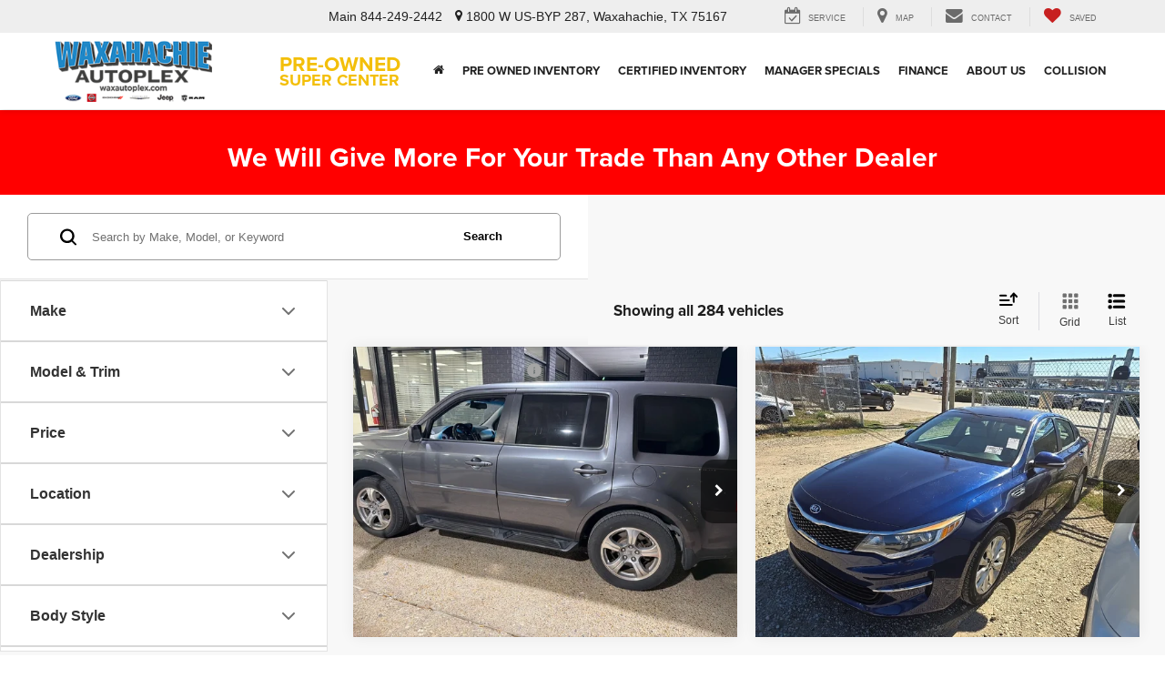

--- FILE ---
content_type: image/svg+xml
request_url: https://cdn.dlron.us/static/industry-automotive/icons/features/sunroof-moonroof-sm.svg
body_size: 154
content:
<?xml version="1.0" encoding="UTF-8"?>
<svg xmlns="http://www.w3.org/2000/svg" xmlns:xlink="http://www.w3.org/1999/xlink" width="32px" height="32px" viewBox="0 0 32 32" version="1.1">
<g id="surface1">
<path style=" stroke:none;fill-rule:nonzero;fill:rgb(25.098039%,25.098039%,25.098039%);fill-opacity:1;" d="M 16 21.894531 C 14.148438 21.894531 12.292969 21.050781 11.117188 19.367188 C 9.261719 16.84375 9.9375 13.136719 12.632812 11.117188 C 12.96875 10.949219 13.472656 10.949219 13.808594 11.453125 C 13.980469 11.789062 13.980469 12.292969 13.640625 12.632812 C 11.789062 13.980469 11.285156 16.671875 12.632812 18.527344 C 13.980469 20.378906 16.671875 20.882812 18.527344 19.535156 C 18.863281 19.199219 19.367188 19.367188 19.707031 19.707031 C 20.042969 20.042969 19.875 20.546875 19.535156 20.882812 C 18.359375 21.558594 17.179688 21.894531 16 21.894531 Z M 16 21.894531 "/>
<path style=" stroke:none;fill-rule:nonzero;fill:rgb(25.098039%,25.098039%,25.098039%);fill-opacity:1;" d="M 6.738281 25.429688 C 6.570312 25.429688 6.230469 25.261719 6.0625 25.09375 C 5.726562 24.757812 5.726562 24.253906 6.0625 23.914062 L 9.09375 21.050781 C 9.429688 20.714844 9.9375 20.714844 10.273438 21.050781 C 10.609375 21.390625 10.609375 21.894531 10.273438 22.230469 L 7.242188 25.261719 C 7.074219 25.429688 6.90625 25.429688 6.738281 25.429688 Z M 6.738281 25.429688 "/>
<path style=" stroke:none;fill-rule:nonzero;fill:rgb(25.098039%,25.098039%,25.098039%);fill-opacity:1;" d="M 22.230469 11.117188 C 22.0625 11.117188 21.726562 10.949219 21.558594 10.777344 C 21.222656 10.441406 21.222656 9.9375 21.558594 9.601562 L 24.757812 6.738281 C 25.09375 6.398438 25.601562 6.398438 25.9375 6.738281 C 26.273438 7.074219 26.273438 7.578125 25.9375 7.914062 L 22.90625 10.777344 C 22.570312 11.117188 22.398438 11.117188 22.230469 11.117188 Z M 22.230469 11.117188 "/>
<path style=" stroke:none;fill-rule:nonzero;fill:rgb(25.098039%,25.098039%,25.098039%);fill-opacity:1;" d="M 24.589844 26.105469 C 24.421875 26.105469 24.085938 25.9375 23.914062 25.769531 L 21.050781 22.738281 C 20.714844 22.398438 20.714844 21.894531 21.050781 21.558594 C 21.390625 21.222656 21.894531 21.222656 22.230469 21.558594 L 25.09375 24.589844 C 25.429688 24.925781 25.429688 25.429688 25.09375 25.769531 C 24.925781 26.105469 24.757812 26.105469 24.589844 26.105469 Z M 24.589844 26.105469 "/>
<path style=" stroke:none;fill-rule:nonzero;fill:rgb(25.098039%,25.098039%,25.098039%);fill-opacity:1;" d="M 10.273438 10.609375 C 10.105469 10.609375 9.769531 10.609375 9.601562 10.441406 L 6.738281 7.242188 C 6.398438 6.90625 6.398438 6.398438 6.738281 6.0625 C 7.074219 5.726562 7.578125 5.726562 7.914062 6.0625 L 10.777344 9.09375 C 11.117188 9.429688 11.117188 9.9375 10.777344 10.273438 C 10.609375 10.609375 10.441406 10.609375 10.273438 10.609375 Z M 10.273438 10.609375 "/>
<path style=" stroke:none;fill-rule:nonzero;fill:rgb(25.098039%,25.098039%,25.098039%);fill-opacity:1;" d="M 28.632812 17.347656 L 24.421875 17.179688 C 23.914062 17.179688 23.578125 16.84375 23.578125 16.335938 C 23.578125 15.832031 24.085938 15.496094 24.421875 15.496094 L 28.632812 15.664062 C 29.136719 15.664062 29.472656 16 29.472656 16.503906 C 29.472656 17.011719 29.136719 17.347656 28.632812 17.347656 Z M 28.632812 17.347656 "/>
<path style=" stroke:none;fill-rule:nonzero;fill:rgb(25.098039%,25.098039%,25.098039%);fill-opacity:1;" d="M 7.578125 16.503906 L 3.367188 16.335938 C 2.863281 16.335938 2.527344 16 2.527344 15.496094 C 2.527344 14.988281 3.03125 14.652344 3.367188 14.652344 L 7.578125 14.820312 C 8.085938 14.820312 8.421875 15.328125 8.421875 15.664062 C 8.421875 16.167969 8.085938 16.503906 7.578125 16.503906 Z M 7.578125 16.503906 "/>
<path style=" stroke:none;fill-rule:nonzero;fill:rgb(25.098039%,25.098039%,25.098039%);fill-opacity:1;" d="M 16.335938 8.421875 C 15.832031 8.421875 15.496094 8.085938 15.496094 7.578125 L 15.664062 3.367188 C 15.664062 2.863281 16.167969 2.527344 16.503906 2.527344 C 17.011719 2.527344 17.347656 2.863281 17.347656 3.367188 L 17.179688 7.578125 C 17.179688 8.085938 16.84375 8.421875 16.335938 8.421875 Z M 16.335938 8.421875 "/>
<path style=" stroke:none;fill-rule:nonzero;fill:rgb(25.098039%,25.098039%,25.098039%);fill-opacity:1;" d="M 15.496094 29.472656 C 14.988281 29.472656 14.652344 29.136719 14.652344 28.632812 L 14.820312 24.421875 C 14.820312 23.914062 15.328125 23.578125 15.664062 23.578125 C 16.167969 23.578125 16.503906 23.914062 16.503906 24.421875 L 16.335938 28.632812 C 16.335938 29.136719 16 29.472656 15.496094 29.472656 Z M 15.496094 29.472656 "/>
</g>
</svg>


--- FILE ---
content_type: image/svg+xml
request_url: https://cdn.dlron.us/static/industry-automotive/icons/features/satellite-radio-sm.svg
body_size: -125
content:
<?xml version="1.0" encoding="UTF-8"?>
<svg xmlns="http://www.w3.org/2000/svg" xmlns:xlink="http://www.w3.org/1999/xlink" width="32px" height="32px" viewBox="0 0 32 32" version="1.1">
<g id="surface1">
<path style=" stroke:none;fill-rule:nonzero;fill:rgb(25.098039%,25.098039%,25.098039%);fill-opacity:1;" d="M 20.882812 20.546875 C 20.378906 20.546875 20.042969 20.210938 20.042969 19.707031 C 20.042969 15.328125 16.503906 11.789062 12.125 11.789062 C 11.789062 11.789062 11.285156 11.453125 11.285156 10.949219 C 11.285156 10.441406 11.789062 10.105469 12.125 10.105469 C 17.347656 10.105469 21.726562 14.484375 21.726562 19.707031 C 21.726562 20.210938 21.390625 20.546875 20.882812 20.546875 Z M 20.882812 20.546875 "/>
<path style=" stroke:none;fill-rule:nonzero;fill:rgb(25.098039%,25.098039%,25.098039%);fill-opacity:1;" d="M 24.421875 20.546875 C 23.914062 20.546875 23.578125 20.210938 23.578125 19.707031 C 23.578125 13.472656 18.527344 8.421875 12.125 8.421875 C 11.789062 8.421875 11.285156 7.914062 11.285156 7.578125 C 11.285156 7.242188 11.789062 6.738281 12.125 6.738281 C 19.367188 6.738281 25.261719 12.632812 25.261719 19.875 C 25.261719 20.210938 24.925781 20.546875 24.421875 20.546875 Z M 24.421875 20.546875 "/>
<path style=" stroke:none;fill-rule:nonzero;fill:rgb(25.098039%,25.098039%,25.098039%);fill-opacity:1;" d="M 27.957031 20.546875 C 27.453125 20.546875 27.117188 20.210938 27.117188 19.707031 C 27.117188 11.453125 20.378906 4.882812 12.292969 4.882812 C 11.789062 4.882812 11.285156 4.546875 11.285156 4.042969 C 11.285156 3.535156 11.789062 3.199219 12.125 3.199219 C 21.222656 3.199219 28.632812 10.609375 28.632812 19.707031 C 28.800781 20.210938 28.464844 20.546875 27.957031 20.546875 Z M 27.957031 20.546875 "/>
<path style=" stroke:none;fill-rule:nonzero;fill:rgb(25.098039%,25.098039%,25.098039%);fill-opacity:1;" d="M 13.304688 28.632812 C 11.117188 28.632812 8.589844 27.957031 6.230469 25.601562 C 0.84375 20.210938 4.210938 13.808594 4.210938 13.640625 C 4.378906 13.472656 4.714844 13.304688 4.882812 13.304688 C 5.222656 13.304688 5.390625 13.304688 5.558594 13.472656 L 18.191406 26.105469 C 18.359375 26.273438 18.527344 26.609375 18.359375 26.777344 C 18.359375 27.117188 18.191406 27.285156 17.851562 27.453125 C 18.191406 27.621094 16 28.632812 13.304688 28.632812 Z M 5.390625 15.664062 C 4.882812 17.515625 4.210938 21.222656 7.410156 24.421875 C 10.609375 27.621094 14.316406 27.117188 16.167969 26.441406 Z M 5.390625 15.664062 "/>
<path style=" stroke:none;fill-rule:nonzero;fill:rgb(25.098039%,25.098039%,25.098039%);fill-opacity:1;" d="M 16.167969 24.421875 L 14.484375 24.421875 L 14.820312 16.84375 L 6.738281 16.84375 L 6.738281 15.15625 L 15.664062 15.15625 L 16.503906 16 Z M 16.167969 24.421875 "/>
<path style=" stroke:none;fill-rule:nonzero;fill:rgb(25.098039%,25.098039%,25.098039%);fill-opacity:1;" d="M 11.789062 21.222656 C 11.621094 21.222656 11.285156 21.222656 11.117188 21.050781 C 10.777344 20.714844 10.777344 20.210938 11.117188 19.875 L 15.15625 16 C 15.496094 15.664062 16 15.664062 16.335938 16 C 16.671875 16.335938 16.671875 16.84375 16.335938 17.179688 L 12.464844 21.050781 C 12.292969 21.222656 11.957031 21.222656 11.789062 21.222656 Z M 11.789062 21.222656 "/>
</g>
</svg>


--- FILE ---
content_type: image/svg+xml
request_url: https://cdn.dlron.us/static/industry-automotive/icons/features/automatic-high-beams-sm.svg
body_size: 403
content:
<?xml version="1.0" encoding="UTF-8"?>
<svg xmlns="http://www.w3.org/2000/svg" xmlns:xlink="http://www.w3.org/1999/xlink" width="32px" height="32px" viewBox="0 0 32 32" version="1.1">
<g id="surface1">
<path style=" stroke:none;fill-rule:nonzero;fill:rgb(25.098039%,25.098039%,25.098039%);fill-opacity:1;" d="M 11.957031 23.242188 C 11.789062 23.242188 11.453125 23.242188 11.285156 23.242188 L 7.410156 22.738281 C 4.210938 22.0625 1.683594 19.367188 1.683594 16 C 1.683594 12.632812 4.210938 9.9375 7.410156 9.429688 L 11.285156 8.925781 C 13.640625 8.589844 15.832031 10.105469 16.335938 12.464844 C 16.671875 13.472656 16.84375 14.820312 16.84375 16 C 16.84375 17.347656 16.671875 18.527344 16.335938 19.875 C 15.832031 21.894531 13.980469 23.242188 11.957031 23.242188 Z M 11.453125 21.558594 C 12.96875 21.726562 14.316406 20.882812 14.652344 19.535156 C 14.988281 18.359375 15.15625 17.347656 15.15625 16.167969 C 15.15625 14.988281 14.988281 13.980469 14.820312 12.96875 C 14.316406 11.285156 12.96875 10.273438 11.453125 10.441406 L 7.578125 11.117188 C 5.222656 11.453125 3.367188 13.472656 3.367188 16 C 3.367188 18.527344 5.222656 20.546875 7.578125 20.882812 Z M 11.453125 21.558594 "/>
<path style=" stroke:none;fill-rule:nonzero;fill:rgb(25.098039%,25.098039%,25.098039%);fill-opacity:1;" d="M 19.367188 11.789062 C 19.03125 11.789062 18.695312 11.621094 18.527344 11.285156 C 18.359375 10.777344 18.695312 10.441406 19.03125 10.273438 L 29.136719 6.90625 C 29.640625 6.738281 29.980469 7.074219 30.148438 7.410156 C 30.316406 7.914062 29.980469 8.253906 29.640625 8.421875 L 19.535156 11.789062 C 19.535156 11.789062 19.535156 11.789062 19.367188 11.789062 Z M 19.367188 11.789062 "/>
<path style=" stroke:none;fill-rule:nonzero;fill:rgb(25.098039%,25.098039%,25.098039%);fill-opacity:1;" d="M 19.367188 15.15625 C 19.03125 15.15625 18.695312 14.988281 18.527344 14.652344 C 18.359375 14.148438 18.695312 13.808594 19.03125 13.640625 L 29.136719 10.273438 C 29.640625 10.105469 29.980469 10.441406 30.148438 10.777344 C 30.316406 11.285156 29.980469 11.621094 29.640625 11.789062 L 19.535156 15.15625 C 19.535156 15.15625 19.535156 15.15625 19.367188 15.15625 Z M 19.367188 15.15625 "/>
<path style=" stroke:none;fill-rule:nonzero;fill:rgb(25.098039%,25.098039%,25.098039%);fill-opacity:1;" d="M 19.367188 18.527344 C 19.03125 18.527344 18.695312 18.359375 18.527344 18.019531 C 18.359375 17.515625 18.695312 17.179688 19.03125 17.011719 L 29.136719 13.640625 C 29.640625 13.472656 29.980469 13.808594 30.148438 14.148438 C 30.316406 14.652344 29.980469 14.988281 29.640625 15.15625 L 19.535156 18.527344 C 19.535156 18.527344 19.535156 18.527344 19.367188 18.527344 Z M 19.367188 18.527344 "/>
<path style=" stroke:none;fill-rule:nonzero;fill:rgb(25.098039%,25.098039%,25.098039%);fill-opacity:1;" d="M 19.367188 21.894531 C 19.03125 21.894531 18.695312 21.726562 18.527344 21.390625 C 18.359375 20.882812 18.695312 20.546875 19.03125 20.378906 L 29.136719 17.011719 C 29.640625 16.84375 29.980469 17.179688 30.148438 17.515625 C 30.316406 18.019531 29.980469 18.359375 29.640625 18.527344 L 19.535156 21.894531 C 19.535156 21.894531 19.535156 21.894531 19.367188 21.894531 Z M 19.367188 21.894531 "/>
<path style=" stroke:none;fill-rule:nonzero;fill:rgb(25.098039%,25.098039%,25.098039%);fill-opacity:1;" d="M 10.105469 9.261719 L 11.789062 9.261719 L 11.789062 22.570312 L 10.105469 22.570312 Z M 10.105469 9.261719 "/>
</g>
</svg>


--- FILE ---
content_type: text/javascript
request_url: https://www.waxusedcars.com/resources/global/locationSort/js/locationSortInjection.min.js?v=22.153.0+0.66597.64e7315fcba59a8e4ddc6251e0b261218280f9ad
body_size: -300
content:
(function(){if(typeof window.DealeronCookie=="object"){if(!window.DealeronCookie.hasItem("DLRON_coordinate"))return;for(var r=document.querySelectorAll("a[href]"),o=0;o<r.length;o++){var e=r[o],t=e.href.split("?")[0],a=sessionStorage.getItem("DLRON_coordinate_"+t);if(a==1){var f=trimLatLongCoordinate(window.DealeronCookie.getItem("DLRON_coordinate"));e.href.indexOf("currentlocation")<0&&e.href.indexOf("ZipCode")<0&&(e.href+=e.href.indexOf("?")===-1?"?":"&",e.href+="currentlocation="+f,e.href+=e.href.indexOf("st=")===-1?"&st=Distance+asc,default":"")}}}})();function trimLatLongCoordinate(r){var o=r.split("|");return parseFloat(o[0]).toFixed(3)+"|"+parseFloat(o[1]).toFixed(3)}


--- FILE ---
content_type: text/javascript
request_url: https://www.waxusedcars.com/resources/taggbaa/dotagging.js?v=0304
body_size: 21206
content:
!function(){"use strict";var e,t,n,i={1689:function(e,t,n){var i;n.d(t,{f:function(){return i}}),function(e){e.DATA_LAYER_NAME="dataLayer",e.ASC_DATA_LAYER_INIT_EVENT="sendAscDataLayerInitEvent",e.ASC_DATA_LAYER_UPDATED_EVENT="sendAscDataLayerUpdatedEvent",e.MASTER_TAGGING_GTM="GTM-WBJPXB7",e.DEV_ROLLUP_MEASUREMENT_ID="G-VLVJFG0PF2",e.DEV_ASC_MEASUREMENT_ID="G-BYR9W9V99J",e.DEFAULT_PRODUCT_NAME="Website",e.DEFAULT_EVENT_OWNER="dealeron",e.DEFAULT_ENVIRONMENT="Development"}(i||(i={}))},1848:function(e,t){Object.defineProperty(t,"__esModule",{value:!0})},1980:function(e,t){Object.defineProperty(t,"__esModule",{value:!0})},2137:function(e,t){Object.defineProperty(t,"__esModule",{value:!0})},2260:function(e,t){Object.defineProperty(t,"__esModule",{value:!0})},2896:function(e,t,n){var i=this&&this.__createBinding||(Object.create?function(e,t,n,i){void 0===i&&(i=n);var r=Object.getOwnPropertyDescriptor(t,n);r&&!("get"in r?!t.__esModule:r.writable||r.configurable)||(r={enumerable:!0,get:function(){return t[n]}}),Object.defineProperty(e,i,r)}:function(e,t,n,i){void 0===i&&(i=n),e[i]=t[n]}),r=this&&this.__exportStar||function(e,t){for(var n in e)"default"===n||Object.prototype.hasOwnProperty.call(t,n)||i(t,e,n)};Object.defineProperty(t,"__esModule",{value:!0}),r(n(6429),t),r(n(1848),t),r(n(8656),t),r(n(4168),t),r(n(1980),t),r(n(4209),t),r(n(2260),t),r(n(4171),t),r(n(8115),t),r(n(6657),t),r(n(6358),t),r(n(2137),t),r(n(6629),t),r(n(4742),t),r(n(3775),t),r(n(8345),t),r(n(3089),t)},3089:function(e,t){var n;Object.defineProperty(t,"__esModule",{value:!0}),t.Event=void 0,function(e){e.ClickToCall="click_to_call",e.CtaInteraction="cta_interaction",e.ElementConfiguration="element_configuration",e.ElementDisplay="element_display",e.FilterChange="filter_change",e.FilterSuccess="filter_success",e.FormEngagement="form_engagement",e.FormSubmission="form_submission",e.MediaInteraction="media_interaction",e.MenuInteraction="menu_interaction",e.NavInteraction="nav_interaction",e.SpecialOffer="special_offer"}(n||(t.Event=n={}))},3775:function(e,t){var n;Object.defineProperty(t,"__esModule",{value:!0}),t.FormField=void 0,function(e){e.phone="phone",e.email="email"}(n||(t.FormField=n={}))},4168:function(e,t){Object.defineProperty(t,"__esModule",{value:!0})},4171:function(e,t){Object.defineProperty(t,"__esModule",{value:!0})},4209:function(e,t){Object.defineProperty(t,"__esModule",{value:!0})},4742:function(e,t){Object.defineProperty(t,"__esModule",{value:!0})},6358:function(e,t){Object.defineProperty(t,"__esModule",{value:!0})},6429:function(e,t){Object.defineProperty(t,"__esModule",{value:!0})},6629:function(e,t){Object.defineProperty(t,"__esModule",{value:!0})},6657:function(e,t){Object.defineProperty(t,"__esModule",{value:!0})},7593:function(e,t,n){var i;n.d(t,{B:function(){return i}}),function(e){e.ClickToCall="click_to_call",e.CtaInteraction="cta_interaction",e.ElementConfiguration="element_configuration",e.ElementDisplayed="element_displayed",e.FormEngagement="form_engagement",e.FormSubmission="form_submission",e.MediaInteraction="media_interaction",e.NavInteraction="nav_interaction",e.PopupClose="popup_close",e.PopupOpen="popup_open",e.RetailProcess="retail_process",e.SpecialOffer="special_offer",e.FilterChange="filter_change",e.FilterSuccess="filter_success",e.MenuInteraction="menu_interaction",e.LeadSubmitted="lead_submitted",e.XTimeUserEvent="xtime_userevent"}(i||(i={}))},8115:function(e,t){Object.defineProperty(t,"__esModule",{value:!0})},8255:function(e,t,n){n.d(t,{A:function(){return r}});var i=n(7593);class r{static IsInputPartOfForm(e){if(e instanceof HTMLInputElement&&"text"===e.type||e instanceof HTMLTextAreaElement){if(e.dataset.dotaggingEvent===i.B.ElementConfiguration)return!1;if(e.closest(this.formSelectors))return!0}return!1}static IsCustomFormElement(e){return e instanceof HTMLDivElement&&e.classList.contains("dealerOnform")}static IsValidFormElement(e){return e instanceof HTMLFormElement||this.IsCustomFormElement(e)}static GetClosestFormElement(e){return e.closest(this.formSelectors)}static ThrottleDelay(e,t){setTimeout(t,e)}static DispatchTaggingEvent(e){window.dispatchEvent(new CustomEvent("dotagging.event",{bubbles:!0,detail:{data:e}}))}static DecodeAndSanitizeString(e,t=100){let n=e;try{if(n=decodeURIComponent(e).trim(),!n)return""}catch{}return n.length>t&&(n=n.substring(0,t)),n=r.StripTags(n),n=n.replace(/\b[A-Z0-9._%+-]+@[A-Z0-9.-]+\.[A-Z]{2,}\b/gi,"[email]").replace(/\b\d{3}[-.\s]?\d{3}[-.\s]?\d{4}\b/g,"[phone]"),n.replace(/[\s+]+/g," ").trim()}static StripTags(e){let t="",n=!1;for(const i of e)"<"===i?n=!0:">"===i?n=!1:n||(t+=i);return t}static DedupeArray(e){return e.filter((e,t,n)=>n.indexOf(e)===t&&!!e)}static formatString(e){return(e||"").toString().toLowerCase()}static async DelayTaggingInitialization(e){const t=setTimeout(()=>{n(),document.removeEventListener("termlyConsent",n)},3e3);function n(){clearTimeout(t),e(),document.removeEventListener("termlyConsent",n)}document.addEventListener("termlyConsent",n)}}r.formSelectors="form,  div.dealerOnform"},8345:function(e,t){var n;Object.defineProperty(t,"__esModule",{value:!0}),t.FilterAction=void 0,function(e){e.Add="add",e.Remove="remove",e.Drag="drag",e.Text="text",e.Unknown="unknown"}(n||(t.FilterAction=n={}))},8656:function(e,t){Object.defineProperty(t,"__esModule",{value:!0})}},r={};function a(e){var t=r[e];if(void 0!==t)return t.exports;var n=r[e]={exports:{}};return i[e].call(n.exports,n,n.exports,a),n.exports}a.m=i,a.F={},a.E=function(e){Object.keys(a.F).map(function(t){a.F[t](e)})},a.d=function(e,t){for(var n in t)a.o(t,n)&&!a.o(e,n)&&Object.defineProperty(e,n,{enumerable:!0,get:t[n]})},a.f={},a.e=function(e){return Promise.all(Object.keys(a.f).reduce(function(t,n){return a.f[n](e,t),t},[]))},a.u=function(e){return{19:"tracker-handler-infiniti",95:"shift-global-events",112:"adobe-srp-events",145:"oem-listener",161:"tracker-handler-porsche",287:"tracker-handler-fca",314:"gm-shift-global-events",335:"tracker-handler-subaru",383:"tracker-handler-bmw",397:"tracker-handler-toyota",483:"asc-listener",491:"tracker-handler-gm",523:"shift-srp-events",532:"tracker-handler-mazda",648:"gm-shift-srp-events",744:"tracker-handler-kia",774:"tracker-handler-mini",811:"tracker-handler-genesis",824:"oem-core",881:"adobe-vlp-events",899:"nextgen-listener",946:"tracker-handler-lexus",947:"tracker-handler-nissan",974:"tracker-handler-vw",987:"tracker-handler-maserati"}[e]+"Chunk."+{19:"c2b498bb7332394449a7",95:"94999b4e60c95a49ad01",112:"b41a4eaef0a95b96c668",145:"fa181a1a2a61faaeb285",161:"75b5002de9eec550cc56",287:"e59e6d6d9ffd4a0e241c",314:"0f5d5e7e9afe9b912550",335:"1e5c89913951516d585a",383:"8ce4bc00193e5bc97396",397:"b324d0834e3509fe016e",483:"42ed0ad7c932dbc33ecf",491:"c35d1e9f91e7ff65f0cc",523:"82872b6f042bae44b20e",532:"faf800b4bcb4441acc8a",648:"843e190ebbf05f10b3ac",744:"bcdc2b60f804280b8ac7",774:"06d4aad4b6dc4b42fe1f",811:"bba768d9b992767f0fdd",824:"8d47886393096f70827f",881:"ea5f408ec10685a33119",899:"f0bf2cdd1a340e21a393",946:"f208000ead080b62a38c",947:"080452e7ffb0347675be",974:"64ae534a891ddb73459f",987:"3e964b0dbfd0460fc044"}[e]+".js"},a.g=function(){if("object"==typeof globalThis)return globalThis;try{return this||new Function("return this")()}catch(e){if("object"==typeof window)return window}}(),a.o=function(e,t){return Object.prototype.hasOwnProperty.call(e,t)},e={},t="taggbaa:",a.l=function(n,i,r,o){if(e[n])e[n].push(i);else{var s,c;if(void 0!==r)for(var l=document.getElementsByTagName("script"),d=0;d<l.length;d++){var u=l[d];if(u.getAttribute("src")==n||u.getAttribute("data-webpack")==t+r){s=u;break}}s||(c=!0,(s=document.createElement("script")).charset="utf-8",a.nc&&s.setAttribute("nonce",a.nc),s.setAttribute("data-webpack",t+r),s.src=n),e[n]=[i];var m=function(t,i){s.onerror=s.onload=null,clearTimeout(g);var r=e[n];if(delete e[n],s.parentNode&&s.parentNode.removeChild(s),r&&r.forEach(function(e){return e(i)}),t)return t(i)},g=setTimeout(m.bind(null,void 0,{type:"timeout",target:s}),12e4);s.onerror=m.bind(null,s.onerror),s.onload=m.bind(null,s.onload),c&&document.head.appendChild(s)}},a.r=function(e){"undefined"!=typeof Symbol&&Symbol.toStringTag&&Object.defineProperty(e,Symbol.toStringTag,{value:"Module"}),Object.defineProperty(e,"__esModule",{value:!0})},function(){var e;a.g.importScripts&&(e=a.g.location+"");var t=a.g.document;if(!e&&t&&(t.currentScript&&"SCRIPT"===t.currentScript.tagName.toUpperCase()&&(e=t.currentScript.src),!e)){var n=t.getElementsByTagName("script");if(n.length)for(var i=n.length-1;i>-1&&(!e||!/^http(s?):/.test(e));)e=n[i--].src}if(!e)throw new Error("Automatic publicPath is not supported in this browser");e=e.replace(/^blob:/,"").replace(/#.*$/,"").replace(/\?.*$/,"").replace(/\/[^\/]+$/,"/"),a.p=e}(),function(){var e={189:0};a.f.j=function(t,n){var i=a.o(e,t)?e[t]:void 0;if(0!==i)if(i)n.push(i[2]);else{var r=new Promise(function(n,r){i=e[t]=[n,r]});n.push(i[2]=r);var o=a.p+a.u(t),s=new Error;a.l(o,function(n){if(a.o(e,t)&&(0!==(i=e[t])&&(e[t]=void 0),i)){var r=n&&("load"===n.type?"missing":n.type),o=n&&n.target&&n.target.src;s.message="Loading chunk "+t+" failed.\n("+r+": "+o+")",s.name="ChunkLoadError",s.type=r,s.request=o,i[1](s)}},"chunk-"+t,t)}},a.F.j=function(t){if(!a.o(e,t)||void 0===e[t]){e[t]=null;var n=document.createElement("link");n.charset="utf-8",a.nc&&n.setAttribute("nonce",a.nc),n.rel="prefetch",n.as="script",n.href=a.p+a.u(t),document.head.appendChild(n)}};var t=function(t,n){var i,r,o=n[0],s=n[1],c=n[2],l=0;if(o.some(function(t){return 0!==e[t]})){for(i in s)a.o(s,i)&&(a.m[i]=s[i]);c&&c(a)}for(t&&t(n);l<o.length;l++)r=o[l],a.o(e,r)&&e[r]&&e[r][0](),e[r]=0},n=self.webpackChunktaggbaa=self.webpackChunktaggbaa||[];n.forEach(t.bind(null,0)),n.push=t.bind(null,n.push.bind(n))}(),n={145:[824,947,383,287,811,491,19,744,946,987,532,774,161,335,397,974]},a.f.prefetch=function(e,t){Promise.all(t).then(function(){var t=n[e];Array.isArray(t)&&t.map(a.E)})};var o=a(1689);const s=o.f.DATA_LAYER_NAME,c=o.f.ASC_DATA_LAYER_INIT_EVENT,l=o.f.ASC_DATA_LAYER_UPDATED_EVENT;window[s]=window[s]||[],window[c]=function(){window.dispatchEvent(new Event("ascDataLayerInit",{cancelable:!1}))},window[l]=function(){window.dispatchEvent(new Event("ascDataLayerUpdated",{cancelable:!1}))};class d{constructor(e,t){this._useProxyRouting=!e,this._baseUrl=e??window.location.origin,this._logger=t}async get(e,t=null){this._logger.debug("Sending HTTP GET to ",e);const n=this._useProxyRouting?`api/taggbaa${e}`:e,i=new URL(n,this._baseUrl);i.search=t?.toString()??"";const r=await fetch(i.toString(),{headers:{accept:"application/json"},cache:"no-store"});return r.ok?await r.json():(this._logger.error(`HTTP GET to ${i.toString()} failed with status ${r.status}`),null)}async post(e,t,n){this._logger.debug("Sending HTTP POST to ",e);const i=this._useProxyRouting?`api/taggbaa${e}`:e,r=new URL(`${i}`,this._baseUrl),{body:a,contentType:o}=this.buildRequestBody(t,n?.contentType),s={accept:"application/json"};o&&(s["content-type"]=o);const c=await fetch(r.toString(),{method:"POST",headers:s,body:a,cache:"no-store"});if(!c.ok)throw this._logger.error(`HTTP POST to ${r.toString()} failed with status ${c.status}`),new Error(`HTTP POST failed with status ${c.status}`);return 204===c.status?null:await c.json()}buildRequestBody(e,t){if(null==e)return{};if(e instanceof URLSearchParams)return{body:e.toString(),contentType:"application/x-www-form-urlencoded"};if("string"==typeof e)return{body:e,contentType:t?this.mapContentType(t):"text/plain"};const n=this.mapContentType(t??"json");return{body:JSON.stringify(e),contentType:n}}mapContentType(e){return"json"===e?"application/json":"form"===e?"application/x-www-form-urlencoded":e}static getBaseUrlFromScript(){const e=document.currentScript;if(e&&"src"in e&&!e.src.includes("resources/taggbaa")){const t=e.src;return new URL(t)?.origin}return null}}var u,m=a(7593);!function(e){e.Unknown="",e.Start="start",e.Idle="idle",e.Timeout="timeout",e.Engage="engage",e.Close="close"}(u||(u={}));var g=a(8255);class _{static getElementIdentifier(e){return"string"==typeof e?e:(e.innerText||e.textContent||"").replace(/(\n)+/g," ").replace(/(\s)+/g," ").replace(/>/g,"|").trim()}static isValidHeading(e,t,n){if("string"==typeof t)return!0;const i=e.nodeName,r=t.nodeName;return/^H/i.test(r)&&n.heading_nodename_list.indexOf(i)<n.heading_nodename_list.indexOf(r)}static buildPath(e,t,n,i){if(!e)return;let r=null;if(r=e.classList.contains("tab-pane")?e.getAttribute("inventory-tab")||e.getAttribute("data-pricestak-tab-pane")||e.getAttribute("data-homepage-search-tab-pane")||e.id:(e.classList.contains("modal"),e.querySelector(t.heading_selector)),null!==n&&null!==r&&n!==r&&_.isValidHeading(n,r,t)){n=r;const e=_.getElementIdentifier(r);e&&i.unshift(e)}const a=_.getParent(e);_.buildPath(a,t,n,i)}static getParent(e){return!e||["FOOTER","BODY","HEADER"].includes(e.tagName)||e.parentElement&&"BODY"===e.parentElement.tagName?null:e.parentElement}static getLocationPrefix(e,t){let n="body";switch(!0){case null!==e.closest(t.heading_selector)||null!==e.closest(t.prefix_header_selector):n="header";break;case null!==e.closest(t.prefix_list_selector):n="list";break;case null!==e.closest("footer")||null!==e.closest(t.prefix_footer_selector):n="footer"}return n}static getFinalBreadcrumbs(e){if(e.length<=500)return e;const t=e.indexOf(">",250),n=e.substring(0,t+1),i=500-t-1,r=e.substring(t+1).split(">");for(let e=0;e<r.length&&!(r.join(">").length<=i);e++)r[e]="...";let a=r.join(">");return a.length>i&&(a=a.substring(0,i)),n+a}static getEventLocation(e){if(!e||!e.parentElement)return _.card_name="",{card_name:"",event_location:"body"};const t=[],n=e,i={heading_selector:"h1,h2,h3,h4",heading_nodename_list:["H1","H2","H3","H4"],prefix_list_selector:"[data-do-srp-element='srp']",prefix_header_selector:"div#dealerInfo, nav#nav",prefix_footer_selector:"footer"};_.buildPath(e,i,n,t);const r=_.getLocationPrefix(e,i);if(t.unshift(r),"nav"===r)t.length=0,t.push("nav"),_.card_name="";else if(_.card_name=t.length>1&&t.pop()||"","list"===r){const n=_.getFilterClickPath(e).join("|");t.length=0,t.push("list",n)}for(let e=0;e<t.length;e++)t[e].length>40&&(t[e]=t[e].substring(0,40));const a=t.join(">");return{card_name:_.card_name,event_location:a.length<=500?a:_.getFinalBreadcrumbs(a)}}static getFilterClickPath(e){const t=e.closest(".filter-item");if(!t)return[];const n=[];n.push("filter options");const i=t?.querySelector(".filter-item-label__text")?.textContent?.trim().toLowerCase()||"";n.push(i);const r=t?.querySelector(".filter-item-content"),a=r?.querySelector("span[data-make-filter]")?.textContent?.trim().toLowerCase()||"";a&&n.push(a);const o=e?.dataset.dotaggingElementTitle||"";if(o){const e=o.split(",").map(e=>e.trim().toLowerCase());e.length>1&&n.push(...e.slice(0,-1))}return n}}_.card_name="";class h{constructor(e){this.supportedCommands=["selector","script","literal"],this.supportedScripts=["geturl"],this.parseCommand(e)}parseCommand(e){const t=e.split("::");if(this.command=t[0],t.length>1){const e=t[1].split(",");this.primaryInstruction=e[0],e.length>1&&(this.secondaryInstruction=e[1])}if(t.length>2){const e=t[2].split(",");this.defaultInstruction=e[0],e.length>1&&(this.defaultSecondaryInstruction=e[1])}}get IsValid(){return!(!this.command||!this.primaryInstruction)&&(!("script"==this.command&&!this.supportedScripts.includes(this.primaryInstruction))&&this.supportedCommands.includes(this.command))}}var f=class{constructor(e){this.commands=[],this.isParsable=!1,this.item=e,this.parseCommands(e)}parseCommands(e){e.split("|").forEach(e=>{const t=new h(e);t.IsValid&&this.commands.push(t)}),this.commands.length>0&&(this.isParsable=!0)}get Value(){if(!this.isParsable)return this.item;let e="";for(const t of this.commands)switch(t.command){case"selector":let n=this.getElementValue(t.primaryInstruction,t.secondaryInstruction);!n&&t.defaultInstruction&&(n=this.getElementValue(t.defaultInstruction,t.defaultSecondaryInstruction)),e+=n;break;case"literal":e+=t.primaryInstruction;break;case"geturl":e+=window.location.href}return e||this.item}getElementValue(e,t){const n=document.querySelectorAll(e),i=[];return n.forEach(e=>{let n;if(t)n=t?.startsWith("data-")?e?.getAttribute(t):this.getElementValue(t);else if(e instanceof HTMLSelectElement){const t=e[e.selectedIndex].innerText;t&&(n=t)}else e instanceof HTMLInputElement?n=g.A.IsInputPartOfForm(e)?"***":e.value??e.textContent??e.innerText:e instanceof HTMLElement&&(n=e.textContent??e.innerText);n&&i.push(n)}),0==i.length?"":i.join(",")}};class p{constructor(){this.event="",this.context="",this.card_name="",this.event_action_result="",this.event_owner="",this.product_name="",this.department="",this.event_location="",this.element_state="",this.element_text="",this.element_value="",this.element_order="",this.element_type="",this.element_subtype="",this.element_color="",this.element_position="unknown",this.element_title="",this.item_id="",this.item_number="",this.item_price="",this.item_condition="",this.item_year="",this.item_location="",this.item_make="",this.item_model="",this.item_variant="",this.item_color="",this.item_category="",this.item_fuel_type="",this.item_inventory_date="",this.item_type="",this.item_payment="",this.item_order="",this.item_body_type="",this.item_color_interior="",this.item_drivetrain="",this.item_engine="",this.item_fuel_efficiency_city="",this.item_fuel_efficiency_highway="",this.item_mileage="",this.item_model_code="",this.item_odometer="",this.item_recommended="",this.item_transmission="",this.flow_name="",this.flow_stage="",this.flow_outcome=""}fillEventData(e){let t=null;this.event=this.getDataValue(e.dataset.dotaggingEvent),this.searchDomForItems(e),Object.entries(this).forEach(([n,i])=>{if(!i)switch(n){case"element_color":this[n]=this.getDataValue(e.dataset[`dotagging${this.getKeyName(n)}`],this.getElementColor(e));break;case"element_value":this[n]=this.getDataValue(e.dataset[`dotagging${this.getKeyName(n)}`],this.getElementValue(e));break;case"element_text":this[n]=this.getDataValue(e.dataset[`dotagging${this.getKeyName(n)}`],this.getElementText(e));break;case"element_title":this[n]=this.getDataValue(e.dataset[`dotagging${this.getKeyName(n)}`],this.getElementTitle(e));break;case"link_url":this[n]=this.getDataValue(e.dataset[`dotagging${this.getKeyName(n)}`],e?.href);break;case"event_location":case"card_name":this[n]=(t=t??this.getEventLocation(e))[n];break;default:this[n]=this.getDataValue(e.dataset[`dotagging${this.getKeyName(n)}`])}})}getDataValue(e,t=""){return e?new f(e).Value??t:t}getEventLocation(e){return _.getEventLocation(e)}getElementColor(e){const t=window.getComputedStyle(e).getPropertyValue("background-color").match(/^rgba?\((\d+),\s*(\d+),\s*(\d+)(,\s*\d+\.*\d*)?\)$/);return t?0===parseFloat(t[4]?.replace(",","")?.trim())?"#00":"#"+[parseInt(t[1]),parseInt(t[2]),parseInt(t[3])].map(e=>{const t=e.toString(16);return 1===t.length?"0"+t:t}).join(""):""}getElementValue(e){return g.A.IsInputPartOfForm(e)?"***":e instanceof HTMLInputElement||e instanceof HTMLSelectElement?this.getDataValue(e.dataset.dotaggingElementValue,e.value):this.getDataValue(e.dataset.dotaggingElementValue)}getElementText(e){let t=(e.textContent??e.innerText).trim();if(e instanceof HTMLFormElement){const t=e.dataset.dotaggingFormName?.split("-")[1]?.trim()??"";return this.getDataValue(t)}return e instanceof HTMLSelectElement&&(t=e.options[e.selectedIndex].text),e instanceof HTMLInputElement&&(t="button"===e.type.toLowerCase()?e.value:"submit"===e.type.toLowerCase()?e.getAttribute("value")??e.value:"checkbox"===e.type.toLowerCase()?document.querySelector(`label[for="${e.id}"]`)?.textContent??t:e.placeholder),e instanceof HTMLImageElement&&(t=e.alt),"i"===e.tagName.toLowerCase()&&(t=e.getAttribute("alt")??t),""===t&&(t=this.findElementTextInImageAndIconChildren(e)??e.getAttribute("aria-label")??""),this.getDataValue(e.dataset.dotaggingElementText,t)}findElementTextInImageAndIconChildren(e){const t=e.querySelectorAll("img[data-dotagging-element-text], i[data-dotagging-element-text]");if(t.length>0)return t[0].dataset.dotaggingElementText;const n=e.querySelectorAll("img[alt]:not([alt='']), i[alt]:not([alt=''])");return n.length>0?n[0].getAttribute("alt"):null}getElementTitle(e){const t=document.querySelector(`[for="${e.id}"]`);let n="";return t&&(n=t.textContent??t.innerHTML),n||(e instanceof HTMLInputElement&&(n=e.placeholder),e instanceof HTMLSelectElement&&(n=e.options[e.selectedIndex].text)),this.getDataValue(e.dataset.dotaggingElementValue,n)}searchDomForItems(e){const t=new Map,n="dotagging";let i=e;for(;null!==i;){for(const e of Object.keys(i.dataset))if(e.startsWith(n)){const r=e.replace(n,""),a=this.getKeyName(r);Object.keys(this).includes(a)&&!t.has(a)&&t.set(a,this.getDataValue(i.dataset[e]))}i=i.parentElement}t.forEach((e,t)=>{this[t]=e})}getKeyName(e){return`${e.split(/(?=[A-Z])/).join("_").toLocaleLowerCase()}`}}class y extends p{constructor(e){super(),this.affiliation="",this.event_action="click",this.link_url="",this.promotion_name="",this.audience="",this.item_recommended="",this.promotion_id="",this.promotion_type="",super.fillEventData(e)}}class v extends p{constructor(e){super(),this.event_action="click",this.comm_phone_number="",this.affiliation="",this.item_recommended="",super.fillEventData(e)}}class b extends p{constructor(e){super(),this.event_action="click",this.link_url="",this.item_recommended="",super.fillEventData(e)}}class w extends p{constructor(e){super(),this.audience="",this.event_action="view",this.department="",this.promotion_name="",this.item_recommended="",this.link_url="",super.fillEventData(e)}}class E extends p{constructor(e){super(),this.event_action="click",this.event_action_result="calc",this.form_name="",this.form_type="",this.comm_type="",this.comm_status="",this.product_name="Website",this.item_recommended="",super.fillEventData(e)}}class S extends p{constructor(e){super(),this.event_action="click",this.event_action_result="complete",this.submission_id="",this.form_name="",this.form_type="",this.comm_outcome="opportunity",this.comm_type="",this.item_recommended="",super.fillEventData(e),"appointment"===this.form_type&&(this.comm_outcome="appt_booked")}}class I extends p{constructor(e){super(),this.event_action="click",this.affiliation="",this.media_type="",this.link_url="",this.creative_name="",this.item_recommended="",super.fillEventData(e)}}class T extends p{constructor(e){super(),this.event_action="click",this.link_url="",super.fillEventData(e)}}class C extends p{constructor(e){super(),this.page_type="",this.event_action="view",this.event_action_result="close",super.fillEventData(e)}}class O extends p{constructor(e){super(),this.page_type="",this.event_action="view",this.event_action_result="open",super.fillEventData(e)}}class A extends p{constructor(e){super(),this.event_action="click",super.fillEventData(e)}}class k extends p{constructor(e){super(),this.event_action="view",this.promotion_id="",this.promotion_name="",this.promotion_type="",this.audience="",this.card_name="",super.fillEventData(e)}}var P,D=a(2896);class x{constructor(e){this.filter_action=D.FilterAction.Unknown,this.itemlist_filter="",this.event="filter_change",this.element_value="",this.event_location="",this.event_owner="",this.element_value=e.value,this.itemlist_filter=e.dataset.dotaggingElementTitle||"",this.filter_action=this.getFilterAction(e),this.event_location=_.getEventLocation(e).event_location}getFilterAction(e){switch(!0){case"checkbox"===e.type:return e.checked?D.FilterAction.Add:D.FilterAction.Remove;case"search"===e.type:return D.FilterAction.Text;case e.dataset.dotaggingElementTitle?.includes("Remove Search Chip"):return D.FilterAction.Remove;default:return D.FilterAction.Unknown}}}class L{constructor(e){this.event="",this.event_owner="",this.total_results=0,this.event="filter_success",this.fillEventData(e)}fillEventData(e){const t=new URLSearchParams(e.detail.filters);this.total_results=e.detail.count;for(const[e,n]of t.entries())this.setFilterProperty(e,n);const n=window.location.pathname,i=/(new|used|nuevo|seminuevo)/.exec(n);this.filter_type=i?i[0]:void 0}setFilterProperty(e,t){switch(e.toLowerCase()){case"pricerange":this.filter_price=t;break;case"financepricerange":this.filter_payment=t;break;case"mileage":this.filter_mileage=t;break;case"citympgrange":this.filter_fuel_efficiency_city=t;break;case"hwympgrange":this.filter_fuel_efficiency_highway=t;break;case"yearrange":this.filter_year=t;break;case"bodytype":this.filter_body_type=t;break;case"intransit":case"instock":this.filter_status=t;break;case"make":this.filter_make=t;break;case"modelandtrim":[this.filter_model,this.filter_variant]=t.split(":");break;case"modelcode":this.filter_model_code=t;break;case"drivetraintype":this.filter_drivetrain=t;break;case"fueltype":this.filter_fuel_type=t;break;case"extcolor":this.filter_color=t;break;case"intcolor":this.filter_color_interior=t;break;case"mileagerange":this.filter_odometer=t;break;case"condition":this.filter_condition=t;break;case"transmission":this.filter_transmission=t;break;case"vehicletype":this.filter_type=t;break;case"category":this.filter_category=t;break;case"dealership":this.filter_location=t;break;case"q":this.filter_query=g.A.DecodeAndSanitizeString(t)}}}!function(e){e.Idle="idle",e.Timeout="timeout"}(P||(P={}));class F{constructor(e){this._watchType=P.Idle,this._intervalId=0,this.setWatcherCommStatus=e=>{this.FormElem.dataset.dotaggingCommStatus=e},this.getInterval=()=>this._watchType===P.Idle?parseInt(this.FormElem.dataset.dotaggingIdle??"60000"):parseInt(this.FormElem.dataset.dotaggingTimeout??"300000"),this.FormElem=e}start(e=P.Idle){this._intervalId=window.setInterval(()=>{switch(e){case P.Idle:{this.setWatcherCommStatus(u.Idle);const e=new E(this.FormElem);this.SendEvent(e),this.stop(),this.start(P.Timeout)}break;case P.Timeout:{this.setWatcherCommStatus(u.Timeout);const e=new E(this.FormElem);this.SendEvent(e),this.stop()}break;default:this.stop()}},this.getInterval())}SendEvent(e){g.A.DispatchTaggingEvent(e)}stop(){window.clearInterval(this._intervalId),this._intervalId=0}}const M="1"==new URLSearchParams(window.location.search).get("dotagging_debug");class N{constructor(e){this.DO48687_ASCListenerEnable=!1,this.DO49555_EnableNextgenListener=!1,this.DO51417_RemoveElasticSearch=!1;for(const t of Object.keys(e))t in this&&(this[t]=e[t]??!1)}}class j{constructor(e){this.apiService=e,this.storageKey="taggbaaToggleConfig",this.toggles=null}async fetchConfig(e){const t=await this.apiService.get(`/config/toggles/${e}`);return!t||"object"==typeof t&&0===Object.keys(t).length?new N({}):(sessionStorage.setItem(this.storageKey,JSON.stringify(t)),new N(t))}async getConfig(e){let t=null;if(!this.toggles){const e=sessionStorage.getItem(this.storageKey);t=e?JSON.parse(e):null}return this.toggles=t?new N(t):await this.fetchConfig(e),this.toggles?j.applyQueryStringOverrides(this.toggles):null}static applyQueryStringOverrides(e){const t=new URLSearchParams(window.location.search),n={...e};for(const[e,i]of t.entries())e in n&&(n[e]=["on","true","1"].includes(i.toLowerCase()));return n}}class R{static async hashPii(e,t){if(!e)return"";const n=e.trim().toLowerCase();if(t===D.FormField.email){const e=await this.hashString(n);return"fca"!==window.DlronGlobal_ActiveOemProgram||sessionStorage.getItem(R.storageKey)||sessionStorage.setItem(R.storageKey,e),e}const i=t!==D.FormField.phone||n.startsWith("+")?n:`+1${n}`;return this.hashString(i)}static getFcaEmailHash(e){const t=sessionStorage.getItem(R.storageKey);t&&(e.hashedEmail=t,sessionStorage.removeItem(R.storageKey))}static async hashString(e){const t=R.encoder.encode(e),n=await crypto.subtle.digest("SHA-256",t),i=new Uint8Array(n);let r="";for(let e=0;e<i.length;e++){const t=i[e].toString(16);r+=1===t.length?"0"+t:t}return r}static getDeviceType(){return/\b(BlackBerry|webOS|iPhone|IEMobile)\b/i.test(navigator.userAgent)||/\b(Android|Windows Phone|iPad|iPod)\b/i.test(navigator.userAgent)?"mobile":"desktop"}}function B(e){return`Minified Redux error #${e}; visit https://redux.js.org/Errors?code=${e} for the full message or use the non-minified dev environment for full errors. `}R.encoder=new TextEncoder,R.storageKey="fca-email-hash";var z=(()=>"function"==typeof Symbol&&Symbol.observable||"@@observable")(),V=()=>Math.random().toString(36).substring(7).split("").join("."),$={INIT:`@@redux/INIT${V()}`,REPLACE:`@@redux/REPLACE${V()}`,PROBE_UNKNOWN_ACTION:()=>`@@redux/PROBE_UNKNOWN_ACTION${V()}`};function H(e){if("object"!=typeof e||null===e)return!1;let t=e;for(;null!==Object.getPrototypeOf(t);)t=Object.getPrototypeOf(t);return Object.getPrototypeOf(e)===t||null===Object.getPrototypeOf(e)}function U(e,t,n){if("function"!=typeof e)throw new Error(B(2));if("function"==typeof t&&"function"==typeof n||"function"==typeof n&&"function"==typeof arguments[3])throw new Error(B(0));if("function"==typeof t&&void 0===n&&(n=t,t=void 0),void 0!==n){if("function"!=typeof n)throw new Error(B(1));return n(U)(e,t)}let i=e,r=t,a=new Map,o=a,s=0,c=!1;function l(){o===a&&(o=new Map,a.forEach((e,t)=>{o.set(t,e)}))}function d(){if(c)throw new Error(B(3));return r}function u(e){if("function"!=typeof e)throw new Error(B(4));if(c)throw new Error(B(5));let t=!0;l();const n=s++;return o.set(n,e),function(){if(t){if(c)throw new Error(B(6));t=!1,l(),o.delete(n),a=null}}}function m(e){if(!H(e))throw new Error(B(7));if(void 0===e.type)throw new Error(B(8));if("string"!=typeof e.type)throw new Error(B(17));if(c)throw new Error(B(9));try{c=!0,r=i(r,e)}finally{c=!1}return(a=o).forEach(e=>{e()}),e}return m({type:$.INIT}),{dispatch:m,subscribe:u,getState:d,replaceReducer:function(e){if("function"!=typeof e)throw new Error(B(10));i=e,m({type:$.REPLACE})},[z]:function(){const e=u;return{subscribe(t){if("object"!=typeof t||null===t)throw new Error(B(11));function n(){const e=t;e.next&&e.next(d())}return n(),{unsubscribe:e(n)}},[z](){return this}}}}}function G(...e){return 0===e.length?e=>e:1===e.length?e[0]:e.reduce((e,t)=>(...n)=>e(t(...n)))}function W(e){return({dispatch:t,getState:n})=>i=>r=>"function"==typeof r?r(t,n,e):i(r)}var q=W(),K=W,X=Symbol.for("immer-nothing"),Y=Symbol.for("immer-draftable"),J=Symbol.for("immer-state");function Z(e,...t){throw new Error(`[Immer] minified error nr: ${e}. Full error at: https://bit.ly/3cXEKWf`)}var Q=Object.getPrototypeOf;function ee(e){return!!e&&!!e[J]}function te(e){return!!e&&(ie(e)||Array.isArray(e)||!!e[Y]||!!e.constructor?.[Y]||ce(e)||le(e))}var ne=Object.prototype.constructor.toString();function ie(e){if(!e||"object"!=typeof e)return!1;const t=Q(e);if(null===t)return!0;const n=Object.hasOwnProperty.call(t,"constructor")&&t.constructor;return n===Object||"function"==typeof n&&Function.toString.call(n)===ne}function re(e,t){0===ae(e)?Reflect.ownKeys(e).forEach(n=>{t(n,e[n],e)}):e.forEach((n,i)=>t(i,n,e))}function ae(e){const t=e[J];return t?t.type_:Array.isArray(e)?1:ce(e)?2:le(e)?3:0}function oe(e,t){return 2===ae(e)?e.has(t):Object.prototype.hasOwnProperty.call(e,t)}function se(e,t,n){const i=ae(e);2===i?e.set(t,n):3===i?e.add(n):e[t]=n}function ce(e){return e instanceof Map}function le(e){return e instanceof Set}function de(e){return e.copy_||e.base_}function ue(e,t){if(ce(e))return new Map(e);if(le(e))return new Set(e);if(Array.isArray(e))return Array.prototype.slice.call(e);const n=ie(e);if(!0===t||"class_only"===t&&!n){const t=Object.getOwnPropertyDescriptors(e);delete t[J];let n=Reflect.ownKeys(t);for(let i=0;i<n.length;i++){const r=n[i],a=t[r];!1===a.writable&&(a.writable=!0,a.configurable=!0),(a.get||a.set)&&(t[r]={configurable:!0,writable:!0,enumerable:a.enumerable,value:e[r]})}return Object.create(Q(e),t)}{const t=Q(e);if(null!==t&&n)return{...e};const i=Object.create(t);return Object.assign(i,e)}}function me(e,t=!1){return _e(e)||ee(e)||!te(e)||(ae(e)>1&&Object.defineProperties(e,{set:{value:ge},add:{value:ge},clear:{value:ge},delete:{value:ge}}),Object.freeze(e),t&&Object.values(e).forEach(e=>me(e,!0))),e}function ge(){Z(2)}function _e(e){return Object.isFrozen(e)}var he,fe={};function pe(e){const t=fe[e];return t||Z(0),t}function ye(){return he}function ve(e,t){t&&(pe("Patches"),e.patches_=[],e.inversePatches_=[],e.patchListener_=t)}function be(e){we(e),e.drafts_.forEach(Se),e.drafts_=null}function we(e){e===he&&(he=e.parent_)}function Ee(e){return he={drafts_:[],parent_:he,immer_:e,canAutoFreeze_:!0,unfinalizedDrafts_:0}}function Se(e){const t=e[J];0===t.type_||1===t.type_?t.revoke_():t.revoked_=!0}function Ie(e,t){t.unfinalizedDrafts_=t.drafts_.length;const n=t.drafts_[0];return void 0!==e&&e!==n?(n[J].modified_&&(be(t),Z(4)),te(e)&&(e=Te(t,e),t.parent_||Oe(t,e)),t.patches_&&pe("Patches").generateReplacementPatches_(n[J].base_,e,t.patches_,t.inversePatches_)):e=Te(t,n,[]),be(t),t.patches_&&t.patchListener_(t.patches_,t.inversePatches_),e!==X?e:void 0}function Te(e,t,n){if(_e(t))return t;const i=t[J];if(!i)return re(t,(r,a)=>Ce(e,i,t,r,a,n)),t;if(i.scope_!==e)return t;if(!i.modified_)return Oe(e,i.base_,!0),i.base_;if(!i.finalized_){i.finalized_=!0,i.scope_.unfinalizedDrafts_--;const t=i.copy_;let r=t,a=!1;3===i.type_&&(r=new Set(t),t.clear(),a=!0),re(r,(r,o)=>Ce(e,i,t,r,o,n,a)),Oe(e,t,!1),n&&e.patches_&&pe("Patches").generatePatches_(i,n,e.patches_,e.inversePatches_)}return i.copy_}function Ce(e,t,n,i,r,a,o){if(ee(r)){const o=Te(e,r,a&&t&&3!==t.type_&&!oe(t.assigned_,i)?a.concat(i):void 0);if(se(n,i,o),!ee(o))return;e.canAutoFreeze_=!1}else o&&n.add(r);if(te(r)&&!_e(r)){if(!e.immer_.autoFreeze_&&e.unfinalizedDrafts_<1)return;Te(e,r),t&&t.scope_.parent_||"symbol"==typeof i||!(ce(n)?n.has(i):Object.prototype.propertyIsEnumerable.call(n,i))||Oe(e,r)}}function Oe(e,t,n=!1){!e.parent_&&e.immer_.autoFreeze_&&e.canAutoFreeze_&&me(t,n)}var Ae={get(e,t){if(t===J)return e;const n=de(e);if(!oe(n,t))return function(e,t,n){const i=De(t,n);return i?"value"in i?i.value:i.get?.call(e.draft_):void 0}(e,n,t);const i=n[t];return e.finalized_||!te(i)?i:i===Pe(e.base_,t)?(Le(e),e.copy_[t]=Fe(i,e)):i},has(e,t){return t in de(e)},ownKeys(e){return Reflect.ownKeys(de(e))},set(e,t,n){const i=De(de(e),t);if(i?.set)return i.set.call(e.draft_,n),!0;if(!e.modified_){const i=Pe(de(e),t),o=i?.[J];if(o&&o.base_===n)return e.copy_[t]=n,e.assigned_[t]=!1,!0;if(((r=n)===(a=i)?0!==r||1/r==1/a:r!=r&&a!=a)&&(void 0!==n||oe(e.base_,t)))return!0;Le(e),xe(e)}var r,a;return e.copy_[t]===n&&(void 0!==n||t in e.copy_)||Number.isNaN(n)&&Number.isNaN(e.copy_[t])||(e.copy_[t]=n,e.assigned_[t]=!0),!0},deleteProperty(e,t){return void 0!==Pe(e.base_,t)||t in e.base_?(e.assigned_[t]=!1,Le(e),xe(e)):delete e.assigned_[t],e.copy_&&delete e.copy_[t],!0},getOwnPropertyDescriptor(e,t){const n=de(e),i=Reflect.getOwnPropertyDescriptor(n,t);return i?{writable:!0,configurable:1!==e.type_||"length"!==t,enumerable:i.enumerable,value:n[t]}:i},defineProperty(){Z(11)},getPrototypeOf(e){return Q(e.base_)},setPrototypeOf(){Z(12)}},ke={};function Pe(e,t){const n=e[J];return(n?de(n):e)[t]}function De(e,t){if(!(t in e))return;let n=Q(e);for(;n;){const e=Object.getOwnPropertyDescriptor(n,t);if(e)return e;n=Q(n)}}function xe(e){e.modified_||(e.modified_=!0,e.parent_&&xe(e.parent_))}function Le(e){e.copy_||(e.copy_=ue(e.base_,e.scope_.immer_.useStrictShallowCopy_))}function Fe(e,t){const n=ce(e)?pe("MapSet").proxyMap_(e,t):le(e)?pe("MapSet").proxySet_(e,t):function(e,t){const n=Array.isArray(e),i={type_:n?1:0,scope_:t?t.scope_:ye(),modified_:!1,finalized_:!1,assigned_:{},parent_:t,base_:e,draft_:null,copy_:null,revoke_:null,isManual_:!1};let r=i,a=Ae;n&&(r=[i],a=ke);const{revoke:o,proxy:s}=Proxy.revocable(r,a);return i.draft_=s,i.revoke_=o,s}(e,t);return(t?t.scope_:ye()).drafts_.push(n),n}function Me(e){if(!te(e)||_e(e))return e;const t=e[J];let n;if(t){if(!t.modified_)return t.base_;t.finalized_=!0,n=ue(e,t.scope_.immer_.useStrictShallowCopy_)}else n=ue(e,!0);return re(n,(e,t)=>{se(n,e,Me(t))}),t&&(t.finalized_=!1),n}re(Ae,(e,t)=>{ke[e]=function(){return arguments[0]=arguments[0][0],t.apply(this,arguments)}}),ke.deleteProperty=function(e,t){return ke.set.call(this,e,t,void 0)},ke.set=function(e,t,n){return Ae.set.call(this,e[0],t,n,e[0])};var Ne=(new class{constructor(e){this.autoFreeze_=!0,this.useStrictShallowCopy_=!1,this.produce=(e,t,n)=>{if("function"==typeof e&&"function"!=typeof t){const n=t;t=e;const i=this;return function(e=n,...r){return i.produce(e,e=>t.call(this,e,...r))}}let i;if("function"!=typeof t&&Z(6),void 0!==n&&"function"!=typeof n&&Z(7),te(e)){const r=Ee(this),a=Fe(e,void 0);let o=!0;try{i=t(a),o=!1}finally{o?be(r):we(r)}return ve(r,n),Ie(i,r)}if(!e||"object"!=typeof e){if(i=t(e),void 0===i&&(i=e),i===X&&(i=void 0),this.autoFreeze_&&me(i,!0),n){const t=[],r=[];pe("Patches").generateReplacementPatches_(e,i,t,r),n(t,r)}return i}Z(1)},this.produceWithPatches=(e,t)=>{if("function"==typeof e)return(t,...n)=>this.produceWithPatches(t,t=>e(t,...n));let n,i;return[this.produce(e,t,(e,t)=>{n=e,i=t}),n,i]},"boolean"==typeof e?.autoFreeze&&this.setAutoFreeze(e.autoFreeze),"boolean"==typeof e?.useStrictShallowCopy&&this.setUseStrictShallowCopy(e.useStrictShallowCopy)}createDraft(e){var t;te(e)||Z(8),ee(e)&&(ee(t=e)||Z(10),e=Me(t));const n=Ee(this),i=Fe(e,void 0);return i[J].isManual_=!0,we(n),i}finishDraft(e,t){const n=e&&e[J];n&&n.isManual_||Z(9);const{scope_:i}=n;return ve(i,t),Ie(void 0,i)}setAutoFreeze(e){this.autoFreeze_=e}setUseStrictShallowCopy(e){this.useStrictShallowCopy_=e}applyPatches(e,t){let n;for(n=t.length-1;n>=0;n--){const i=t[n];if(0===i.path.length&&"replace"===i.op){e=i.value;break}}n>-1&&(t=t.slice(n+1));const i=pe("Patches").applyPatches_;return ee(e)?i(e,t):this.produce(e,e=>i(e,t))}}).produce,je="undefined"!=typeof window&&window.__REDUX_DEVTOOLS_EXTENSION_COMPOSE__?window.__REDUX_DEVTOOLS_EXTENSION_COMPOSE__:function(){if(0!==arguments.length)return"object"==typeof arguments[0]?G:G.apply(null,arguments)};function Re(e,t){function n(...n){if(t){let i=t(...n);if(!i)throw new Error(Ze(0));return{type:e,payload:i.payload,..."meta"in i&&{meta:i.meta},..."error"in i&&{error:i.error}}}return{type:e,payload:n[0]}}return n.toString=()=>`${e}`,n.type=e,n.match=t=>function(e){return H(e)&&"type"in e&&"string"==typeof e.type}(t)&&t.type===e,n}"undefined"!=typeof window&&window.__REDUX_DEVTOOLS_EXTENSION__&&window.__REDUX_DEVTOOLS_EXTENSION__;var Be=class e extends Array{constructor(...t){super(...t),Object.setPrototypeOf(this,e.prototype)}static get[Symbol.species](){return e}concat(...e){return super.concat.apply(this,e)}prepend(...t){return 1===t.length&&Array.isArray(t[0])?new e(...t[0].concat(this)):new e(...t.concat(this))}};function ze(e){return te(e)?Ne(e,()=>{}):e}function Ve(e,t,n){return e.has(t)?e.get(t):e.set(t,n(t)).get(t)}var $e=e=>t=>{setTimeout(t,e)};function He(e){const t=function(e){const{thunk:t=!0,immutableCheck:n=!0,serializableCheck:i=!0,actionCreatorCheck:r=!0}=e??{};let a=new Be;return t&&("boolean"==typeof t?a.push(q):a.push(K(t.extraArgument))),a},{reducer:n,middleware:i,devTools:r=!0,duplicateMiddlewareCheck:a=!0,preloadedState:o,enhancers:s}=e||{};let c,l;if("function"==typeof n)c=n;else{if(!H(n))throw new Error(Ze(1));c=function(e){const t=Object.keys(e),n={};for(let i=0;i<t.length;i++){const r=t[i];"function"==typeof e[r]&&(n[r]=e[r])}const i=Object.keys(n);let r;try{!function(e){Object.keys(e).forEach(t=>{const n=e[t];if(void 0===n(void 0,{type:$.INIT}))throw new Error(B(12));if(void 0===n(void 0,{type:$.PROBE_UNKNOWN_ACTION()}))throw new Error(B(13))})}(n)}catch(e){r=e}return function(e={},t){if(r)throw r;let a=!1;const o={};for(let r=0;r<i.length;r++){const s=i[r],c=n[s],l=e[s],d=c(l,t);if(void 0===d)throw t&&t.type,new Error(B(14));o[s]=d,a=a||d!==l}return a=a||i.length!==Object.keys(e).length,a?o:e}}(n)}l="function"==typeof i?i(t):t();let d=G;r&&(d=je({trace:!1,..."object"==typeof r&&r}));const u=function(...e){return t=>(n,i)=>{const r=t(n,i);let a=()=>{throw new Error(B(15))};const o={getState:r.getState,dispatch:(e,...t)=>a(e,...t)},s=e.map(e=>e(o));return a=G(...s)(r.dispatch),{...r,dispatch:a}}}(...l),m=(e=>function(t){const{autoBatch:n=!0}=t??{};let i=new Be(e);return n&&i.push(((e={type:"raf"})=>t=>(...n)=>{const i=t(...n);let r=!0,a=!1,o=!1;const s=new Set,c="tick"===e.type?queueMicrotask:"raf"===e.type?"undefined"!=typeof window&&window.requestAnimationFrame?window.requestAnimationFrame:$e(10):"callback"===e.type?e.queueNotification:$e(e.timeout),l=()=>{o=!1,a&&(a=!1,s.forEach(e=>e()))};return Object.assign({},i,{subscribe(e){const t=i.subscribe(()=>r&&e());return s.add(e),()=>{t(),s.delete(e)}},dispatch(e){try{return r=!e?.meta?.RTK_autoBatch,a=!r,a&&(o||(o=!0,c(l))),i.dispatch(e)}finally{r=!0}}})})("object"==typeof n?n:void 0)),i})(u);return U(c,o,d(..."function"==typeof s?s(m):m()))}function Ue(e){const t={},n=[];let i;const r={addCase(e,n){const i="string"==typeof e?e:e.type;if(!i)throw new Error(Ze(28));if(i in t)throw new Error(Ze(29));return t[i]=n,r},addAsyncThunk(e,i){return i.pending&&(t[e.pending.type]=i.pending),i.rejected&&(t[e.rejected.type]=i.rejected),i.fulfilled&&(t[e.fulfilled.type]=i.fulfilled),i.settled&&n.push({matcher:e.settled,reducer:i.settled}),r},addMatcher(e,t){return n.push({matcher:e,reducer:t}),r},addDefaultCase(e){return i=e,r}};return e(r),[t,n,i]}var Ge=Symbol.for("rtk-slice-createasyncthunk");function We(e,t){return`${e}/${t}`}function qe({creators:e}={}){const t=e?.asyncThunk?.[Ge];return function(e){const{name:n,reducerPath:i=n}=e;if(!n)throw new Error(Ze(11));const r=("function"==typeof e.reducers?e.reducers(function(){function e(e,t){return{_reducerDefinitionType:"asyncThunk",payloadCreator:e,...t}}return e.withTypes=()=>e,{reducer(e){return Object.assign({[e.name](...t){return e(...t)}}[e.name],{_reducerDefinitionType:"reducer"})},preparedReducer(e,t){return{_reducerDefinitionType:"reducerWithPrepare",prepare:e,reducer:t}},asyncThunk:e}}()):e.reducers)||{},a=Object.keys(r),o={sliceCaseReducersByName:{},sliceCaseReducersByType:{},actionCreators:{},sliceMatchers:[]},s={addCase(e,t){const n="string"==typeof e?e:e.type;if(!n)throw new Error(Ze(12));if(n in o.sliceCaseReducersByType)throw new Error(Ze(13));return o.sliceCaseReducersByType[n]=t,s},addMatcher(e,t){return o.sliceMatchers.push({matcher:e,reducer:t}),s},exposeAction(e,t){return o.actionCreators[e]=t,s},exposeCaseReducer(e,t){return o.sliceCaseReducersByName[e]=t,s}};function c(){const[t={},n=[],i]="function"==typeof e.extraReducers?Ue(e.extraReducers):[e.extraReducers],r={...t,...o.sliceCaseReducersByType};return function(e){let t,[a,s,c]=Ue(e=>{for(let t in r)e.addCase(t,r[t]);for(let t of o.sliceMatchers)e.addMatcher(t.matcher,t.reducer);for(let t of n)e.addMatcher(t.matcher,t.reducer);i&&e.addDefaultCase(i)});if("function"==typeof e)t=()=>ze(e());else{const n=ze(e);t=()=>n}function l(e=t(),n){let i=[a[n.type],...s.filter(({matcher:e})=>e(n)).map(({reducer:e})=>e)];return 0===i.filter(e=>!!e).length&&(i=[c]),i.reduce((e,t)=>{if(t){if(ee(e)){const i=t(e,n);return void 0===i?e:i}if(te(e))return Ne(e,e=>t(e,n));{const i=t(e,n);if(void 0===i){if(null===e)return e;throw Error("A case reducer on a non-draftable value must not return undefined")}return i}}return e},e)}return l.getInitialState=t,l}(e.initialState)}a.forEach(i=>{const a=r[i],o={reducerName:i,type:We(n,i),createNotation:"function"==typeof e.reducers};!function(e){return"asyncThunk"===e._reducerDefinitionType}(a)?function({type:e,reducerName:t,createNotation:n},i,r){let a,o;if("reducer"in i){if(n&&!function(e){return"reducerWithPrepare"===e._reducerDefinitionType}(i))throw new Error(Ze(17));a=i.reducer,o=i.prepare}else a=i;r.addCase(e,a).exposeCaseReducer(t,a).exposeAction(t,o?Re(e,o):Re(e))}(o,a,s):function({type:e,reducerName:t},n,i,r){if(!r)throw new Error(Ze(18));const{payloadCreator:a,fulfilled:o,pending:s,rejected:c,settled:l,options:d}=n,u=r(e,a,d);i.exposeAction(t,u),o&&i.addCase(u.fulfilled,o),s&&i.addCase(u.pending,s),c&&i.addCase(u.rejected,c),l&&i.addMatcher(u.settled,l),i.exposeCaseReducer(t,{fulfilled:o||Ye,pending:s||Ye,rejected:c||Ye,settled:l||Ye})}(o,a,s,t)});const l=e=>e,d=new Map,u=new WeakMap;let m;function g(e,t){return m||(m=c()),m(e,t)}function _(){return m||(m=c()),m.getInitialState()}function h(t,n=!1){function i(e){let r=e[t];return void 0===r&&n&&(r=Ve(u,i,_)),r}function r(t=l){const i=Ve(d,n,()=>new WeakMap);return Ve(i,t,()=>{const i={};for(const[r,a]of Object.entries(e.selectors??{}))i[r]=Ke(a,t,()=>Ve(u,t,_),n);return i})}return{reducerPath:t,getSelectors:r,get selectors(){return r(i)},selectSlice:i}}const f={name:n,reducer:g,actions:o.actionCreators,caseReducers:o.sliceCaseReducersByName,getInitialState:_,...h(i),injectInto(e,{reducerPath:t,...n}={}){const r=t??i;return e.inject({reducerPath:r,reducer:g},n),{...f,...h(r,!0)}}};return f}}function Ke(e,t,n,i){function r(r,...a){let o=t(r);return void 0===o&&i&&(o=n()),e(o,...a)}return r.unwrapped=e,r}var Xe=qe();function Ye(){}var{assign:Je}=Object;function Ze(e){return`Minified Redux Toolkit error #${e}; visit https://redux-toolkit.js.org/Errors?code=${e} for the full message or use the non-minified dev environment for full errors. `}Symbol.for("rtk-state-proxy-original");class Qe{static createEventSlice(e,t){const n=(e,t)=>{const n={...e},i=t.payload.do;return i.items&&(n.items=i.items),n.datalayer={...n.datalayer,...Object.fromEntries(Object.entries(i).filter(([e,t])=>!!t))},t.payload?.do?.event?.startsWith("popup")&&e.pages.length>0&&(i.event===m.B.PopupOpen?n.pages=[...e.pages,{product_name:i.product_name,page_type:i.page_type}]:i.event===m.B.PopupClose&&(n.pages=e.pages.slice(0,-1),n.datalayer.page_type=n.pages.at(0)?.page_type)),n.events=[...e.events,t.payload],n.latest=t.payload,n},i={name:t,initialState:e,reducers:{}};for(const e of Object.values(m.B))i.reducers[`do.${e}`]=n;return Xe(i)}static CreateNextgenStore(e){const t="dealeron",n=`${t}_${window.location.hostname}`,i=this.createEventSlice(e,t);return{nextgenStore:He({reducer:i.reducer,devTools:{name:n}}),getActions:()=>i.actions}}}function et(e,t){t&&Object.assign(e,t)}class tt{constructor(e){this.item_category_list="Fireplaces",this.item_color_list="",this.item_condition_list="new",this.item_fuel_type_list="",this.item_id_list="",this.item_inventory_date_max="",this.item_inventory_date_min="",this.item_location_list="",this.item_make_list="",this.item_model_list="",this.item_number_list="",this.item_variant_list="",this.item_year_max=void 0,this.item_year_min=void 0,this.price_max=void 0,this.price_min=void 0,et(this,e)}}class nt{constructor(e){this.item_id="",this.item_number="",this.item_price=void 0,this.item_condition="new",this.item_year=void 0,this.item_location="",this.item_make="",this.item_model="",this.item_variant="",this.item_color="",this.item_type="hhtproduct",this.item_category="",this.item_fuel_type="",this.item_inventory_date="",et(this,e)}}function it(e,t){t&&Object.assign(e,t)}class rt{constructor(e){this.item_category_list="",this.item_color_list="",this.item_condition_list="",this.item_fuel_type_list="",this.item_generic_color_list="",this.item_id_list="",this.item_inventory_date_max="",this.item_inventory_date_min="",this.item_location_list="",this.item_make_list="",this.item_mileage_list="",this.item_model_list="",this.item_number_list="",this.item_variant_list="",this.item_year_max=void 0,this.item_year_min=void 0,this.price_max=void 0,this.price_min=void 0,it(this,e)}}class at{constructor(e){this.item_id="",this.item_number="",this.item_price=void 0,this.item_condition="",this.item_year=void 0,this.item_location="",this.item_make="",this.item_mileage=0,this.item_model="",this.item_variant="",this.item_color="",this.item_type="",this.item_category="",this.item_fuel_type="",this.item_inventory_date="",this.item_generic_color="",it(this,e)}}class ot{static _joinDistinct(e){const t=Array.from(new Set(e.map(e=>ot._normalizeString(e)).filter(e=>void 0!==e))).filter(e=>e&&e.length>0);return t.length>0?t.join(","):""}static _parseNumber(e,t={}){if("number"==typeof e){if(!Number.isFinite(e))return;return t.integer?Math.round(e):e}if("string"!=typeof e)return;const n=e.replaceAll(/[^\d.-]/g,"");if(0===n.length)return;const i=Number(n);return Number.isFinite(i)?t.integer?Math.round(i):i:void 0}static _minNumber(e){const t=e.filter(e=>"number"==typeof e&&Number.isFinite(e));return t.length>0?Math.min(...t):void 0}static _maxNumber(e){const t=e.filter(e=>"number"==typeof e&&Number.isFinite(e));return t.length>0?Math.max(...t):void 0}static _computeDateBounds(e){const t=e.map(e=>ot._normalizeString(e)).filter(e=>!!e).map(e=>e.split("/").reverse().join("/")).sort((e,t)=>e.localeCompare(t));return 0===t.length?{}:{min:t[0].split("/").reverse().join("/"),max:t.at(-1).split("/").reverse().join("/")}}static _normalizeString(e){if("string"==typeof e){const t=e.trim();return t.length>0?t:void 0}if("number"==typeof e&&Number.isFinite(e))return e.toString()}}class st{_getSrpFireplaceProperties(e){const t=document.querySelectorAll("[data-dotagging-item-id]"),n=Array.from(t,e=>e.dataset).filter(t=>e.includes(t.dotaggingItemId||""));if(0===n.length)return new tt;const i=new tt,r=e=>ot._joinDistinct(n.map(e));i.item_category_list=r(e=>e.dotaggingItemCategory)||i.item_category_list,i.item_fuel_type_list=r(e=>e.dotaggingItemFuelType)||i.item_fuel_type_list,i.item_id_list=ot._joinDistinct(n.map(e=>{const t=ot._normalizeString(e.dotaggingItemId);return t?`{${t}}`:void 0}))||i.item_id_list;const a=ot._normalizeString(window.DlronGlobal_DealerName);i.item_location_list=a||r(e=>e.dotaggingItemLocation)||i.item_location_list,i.item_make_list=r(e=>e.dotaggingItemMake)||i.item_make_list,i.item_model_list=r(e=>e.dotaggingItemModel)||i.item_model_list,i.item_variant_list=r(e=>e.dotaggingItemVariant)||i.item_variant_list;const o=n.map(e=>ot._parseNumber(e.dotaggingItemPrice)),s=ot._minNumber(o),c=ot._maxNumber(o);void 0!==s&&(i.price_min=s),void 0!==c&&(i.price_max=c);const{min:l,max:d}=ot._computeDateBounds(n.map(e=>e.dotaggingItemInventoryDate));return i.item_inventory_date_min=l??i.item_inventory_date_min,i.item_inventory_date_max=d??i.item_inventory_date_max,i}_getVdpFireplaceProperties(e){const t=document.querySelector(`[data-dotagging-item-id="${e}"]`),n=t?.dataset;if(!n)return new nt;const i=new nt;return i.item_id=ot._normalizeString(n.dotaggingItemId)||i.item_id,i.item_price=ot._parseNumber(n.dotaggingItemPrice)||i.item_price,i.item_year=ot._parseNumber(n.dotaggingItemYear)||i.item_year,i.item_location=ot._normalizeString(window.DlronGlobal_DealerName)||n.dotaggingItemLocation||i.item_location,i.item_make=n.dotaggingItemMake||i.item_make,i.item_model=n.dotaggingItemModel||i.item_model,i.item_variant=n.dotaggingItemVariant||i.item_variant,i.item_category=n.dotaggingItemCategory||i.item_category,i.item_fuel_type=n.dotaggingItemFuelType||i.item_fuel_type,i.item_inventory_date=n.dotaggingItemInventoryDate||i.item_inventory_date,i}}class ct{_getSrpVehicleProperties(e=[]){const t=document.querySelectorAll("[data-vehicle-information][data-vin]"),n=Array.from(t,e=>e.dataset).filter(t=>e.includes(t.dotaggingItemId||"")),i=new rt({item_id_list:ot._joinDistinct(e)});if(0===n.length)return i;const r=e=>ot._joinDistinct(n.map(e)),a={item_category_list:"dotaggingItemCategory",item_color_list:"dotaggingItemColor",item_fuel_type_list:"dotaggingItemFuelType",item_generic_color_list:"dotaggingItemGenericColor",item_location_list:"dotaggingItemLocation",item_make_list:"dotaggingItemMake",item_model_list:"dotaggingItemModel",item_number_list:"dotaggingItemNumber",item_variant_list:"dotaggingItemVariant"};for(const[e,t]of Object.entries(a)){const n=r(e=>e[t]);n&&(i[e]=n)}i.item_condition_list=r(e=>this._mapCondition(e)),i.item_mileage_list=r(e=>e.dotaggingItemOdometer?.trim().split(" ")[0]);const o=n.map(e=>ot._parseNumber(e.dotaggingItemPrice)),s=ot._minNumber(o),c=ot._maxNumber(o);void 0!==s&&(i.price_min=s.toString()),void 0!==c&&(i.price_max=c.toString());const l=n.map(e=>ot._parseNumber(e.dotaggingItemYear,{integer:!0})),d=ot._minNumber(l),u=ot._maxNumber(l);void 0!==d&&(i.item_year_min=d.toString()),void 0!==u&&(i.item_year_max=u.toString());const{min:m,max:g}=ot._computeDateBounds(n.map(e=>e.dotaggingItemInventoryDate));return i.item_inventory_date_min=m??i.item_inventory_date_min,i.item_inventory_date_max=g??i.item_inventory_date_max,i}_getVdpVehicleProperties(e){const t=document.querySelector(`[data-vehicle-information][data-vin="${e}"]`),n=t?.dataset;if(!n)return new at;const i=new at;return i.item_id=n.dotaggingItemId||i.item_id,i.item_number=n.dotaggingItemNumber||i.item_number,i.item_price=n.dotaggingItemPrice||i.item_price,i.item_mileage=ot._parseNumber(n.dotaggingItemOdometer)||i.item_mileage,i.item_year=n.dotaggingItemYear||i.item_year,i.item_location=n.dotaggingItemLocation||i.item_location,i.item_make=n.dotaggingItemMake||i.item_make,i.item_model=n.dotaggingItemModel||i.item_model,i.item_variant=n.dotaggingItemVariant||i.item_variant,i.item_color=n.dotaggingItemColor||i.item_color,i.item_category=n.dotaggingItemCategory||i.item_category,i.item_fuel_type=n.dotaggingItemFuelType||i.item_fuel_type,i.item_inventory_date=n.dotaggingItemInventoryDate||i.item_inventory_date,i.item_generic_color=n.dotaggingItemGenericColor||i.item_generic_color,i.item_condition=n.dotaggingItemCondition||i.item_condition,i.item_type=n.dotaggingItemBodyType||i.item_type,i}_mapCondition(e){return"true"===e.cpo?"cpo":e.dotaggingItemCondition?.toLowerCase()||""}}class lt{static async init(){lt.isFireplace="hht"===window.DlronGlobal_ActiveOemProgram,lt.isSrp="itemlist"===window.ga4_tagging_config?.pageType,lt.initialized=!0}static async _getItemProperties(e=[]){const t=e??[];if(0===t.length)return lt.createDefaultModel();if(lt.isFireplace){lt.fireplaceDataLayer=lt.fireplaceDataLayer??new st;const e=lt.fireplaceDataLayer;return lt.isSrp?e._getSrpFireplaceProperties(t):e._getVdpFireplaceProperties(t[0])}lt.vehicleDataLayer=lt.vehicleDataLayer??new ct;const n=lt.vehicleDataLayer,i=lt.isSrp?lt.waitForVehicleData():Promise.resolve();return await i,lt.isSrp?n._getSrpVehicleProperties(t):n._getVdpVehicleProperties(t[0])}static async waitForVehicleData(){if(lt.srpLoaded=lt.srpLoaded||null!==document.querySelector("[data-vehicle-information]"),!lt.srpLoaded)return lt.srpLoadPromise||(lt.srpLoadPromise=new Promise(e=>{const t=()=>{lt.srpLoaded=!0,document.removeEventListener("do.vehicleloadend",t),lt.srpLoadPromise=null,e()};document.addEventListener("do.vehicleloadend",t,{once:!0})})),lt.srpLoadPromise}static createDefaultModel(){return lt.isFireplace&&lt.initialized?lt.isSrp?new tt:new nt:lt.isSrp?new rt:new at}}lt.srpLoaded=!1,lt.srpLoadPromise=null,lt.isFireplace=!1,lt.isSrp=!1,lt.fireplaceDataLayer=null,lt.vehicleDataLayer=null,lt.initialized=!1;const dt=new class{debug(...e){M&&console.debug("[dotagging:debug]",...e)}info(...e){M&&console.info("[dotagging:info]",...e)}warn(...e){M&&console.warn("[dotagging:warning]",...e)}error(...e){M&&console.warn("[dotagging:error]",...e)}},ut=new d(d.getBaseUrlFromScript(),dt),mt=new j(ut),gt=new class{constructor(e){this._apiService=e}getData(e){const{dealerId:t,pageId:n,items:i,pageType:r,itemCount:a,statusCode:o}=e,s=new URLSearchParams;if(s.set("dealerId",t.toString()),s.set("pageId",n.toString()),s.set("pageType",r),s.set("statusCode",o?.toString()||""),void 0!==a&&s.set("itemCount",a.toString()),null!=i)for(const e of i)s.append("item",e);const c=new Date,l=(c.getMonth()+1).toString().padStart(2,"0")+c.getDate().toString().padStart(2,"0")+c.getFullYear().toString()+c.getHours().toString().padStart(2,"0");return s.set("timestamp",l),this._apiService.post("/DataLayer/Init",s)}}(ut),_t=new class{constructor(e,t){this._esToggledOff=!1,this.dispatchEvent=e=>{if(!this._storeEventActions||!this._nextgenStore)return void this._logger.warn("Nextgen Store failed.");const t=e.event.startsWith("do.")?e.event:`do.${e.event}`,n=this._storeEventActions[t];n?this._nextgenStore.dispatch(n({event:t,do:{...e}})):this._logger.warn(`${t} is an invalid nextgen event.`)},this._logger=t,this._initialDataService=e,this._nextgenStore=void 0,this._storeEventActions=void 0}async initialize(e){const t=window.ga4_tagging_config;if(this._esToggledOff=e,null!=t)try{const e=await this._ensureItemDataLayer(),n=e?(async()=>(await e.init(),e._getItemProperties(t.items)))():Promise.resolve({}),[i,r]=await Promise.all([this._initialDataService.getData(t),n]),a={...i,...r},o=this._getNextgenState(a),s=Qe.CreateNextgenStore(o);this._storeEventActions=s.getActions(),this._nextgenStore=s.nextgenStore,this._logger.info("Nextgen Store initialized")}catch(e){this._logger.error("Nextgen Store failed to initialize",e)}else this._logger.warn("Unable to load tagging data. Events will not fire.")}get nextgenStore(){return this._nextgenStore}primeItemDataLayer(e){e&&this._ensureItemDataLayer()}_getCleanedMeasurementIds(e,t,n,i){const r=e=>Array.from(e.match(/\bG-\w+\b/gi)||[]),a=g.A.DedupeArray(r(e)),o=g.A.DedupeArray(r(`${t},${n},${i}`));return{measurement_ids_rollup:a,measurement_ids_non_rollup:o.filter(e=>!a.includes(e))}}_getNextgenState(e){const t=e=>({event:"do.pageview",do:{page_view_measurement_id:e}}),n=this._getCleanedMeasurementIds(e.rollup_measurement_id||"",e.website_measurement_id||"",e.website_additional_measurement_ids||"",e.website_dealer_on_controlled_measurement_ids||""),i={datalayer:e,events:[{event:"do.init",do:e}],global:{affiliation:e.affiliation||"",do_user_id:e.do_user_id||"",environment:e.environment||"",oem_brand:e.oem_brand||"",oem_code:e.oem_code||"",rollup_measurement_id:e.rollup_measurement_id||"",secondary_id:e.secondary_id||"",secondary_id_provider:e.secondary_id_provider||"",store_name:e.store_name||"",user_id:e.user_id||"",user_type:e.user_type||"",website_additional_measurement_ids:e.website_additional_measurement_ids||"",website_dealer_on_controlled_measurement_ids:e.website_dealer_on_controlled_measurement_ids||"",website_id:e.website_id||"",website_industry:e.website_industry||"",website_measurement_id:e.website_measurement_id||"",website_style_id:e.website_style_id||""},items:e.items||[],pages:[{error_code:e.error_code,page_layout:e.page_layout,page_type:e.page_type||"",product_name:e.product_name}],latest:{},measurement_ids_rollup:n.measurement_ids_rollup,measurement_ids_non_rollup:n.measurement_ids_non_rollup};for(const e of n.measurement_ids_rollup)i.events.push(t(e));for(const e of n.measurement_ids_non_rollup)i.events.push(t(e));return i.latest=i.events.at(-1),i}async _ensureItemDataLayer(){return window.ga4_tagging_config?.itemCount&&this._esToggledOff?(await lt.init(),lt):null}}(gt,dt),ht=new class{constructor(e){this._logger=e}push(e){this._logger.info("Pushing data onto the data layer:",e),window[s].push(e)}get name(){return s}}(dt),ft=new class{constructor(e,t,n){this._initialized=!1,this._dataLayer=e,this._logger=t,this._dispatcher=n?.dispatchEvent}async init(){this._initialized||(await this.attachListener(),this._initialized=!0)}async attachListener(){this._logger.debug("Initializing low level event API service"),window.addEventListener("dotagging.event",e=>{this._logger.debug("Low level event API received event",e);const t=e?.detail?.data??null;if(!t||!t.event)return void console.error("dotagging event data is missing");const{event:n}=t,i=n.startsWith("do.")?n:`do.${n}`;this._dispatcher?this._dispatcher(t):this._dataLayer.push({event:i,do:{...t}})})}}(ht,dt,_t),pt=new class{constructor(e,t,n){this._initialized=!1,this._dataLayer=e,this._logger=t,this._dispatcher=n?.dispatchEvent}async init(){this._initialized||(await this.attachXTimeListener(),this._initialized=!0)}dispose(){this._xTimeMessageHandler&&(globalThis.removeEventListener("message",this._xTimeMessageHandler,!1),this._logger.debug("xTime postMessage listener detached"),this._xTimeMessageHandler=void 0)}async attachXTimeListener(){const e=(globalThis.DlronGlobal_DealerGroup||"").toLowerCase();("lithia"===e||"lithia irc"===e)&&(this._xTimeMessageHandler=e=>{if("userEvent"===e.data?.event){const t=e.data,n=t.event.startsWith("do.")?t.event.toLowerCase():`do.xtime_${t.event.toLowerCase()}`,i={...t,event:n};this._dispatcher?this._dispatcher(i):this._dataLayer.push({event:n,do:{...i}})}},globalThis.addEventListener("message",this._xTimeMessageHandler,!1),this._logger.debug("xTime postMessage listener attached for Lithia dealer"))}}(ht,dt,_t),yt=new class{constructor(){this._watchedForms=new Array}find(e){return this._watchedForms.find(t=>t.FormElem.id===e.id)}start(e){if(g.A.IsValidFormElement(e)){let t=this.find(e);t||(t=new F(e),t.start(),this._watchedForms.push(t))}}stop(e){if(g.A.IsValidFormElement(e)){const t=this.find(e);t&&t.stop()}}delete(e){const t=this._watchedForms.findIndex(t=>t.FormElem.id===e.FormElem.id);this._watchedForms.splice(t,1)}},vt=new class{constructor(e,t,n,i){this._taggingEventAttribute="data-dotagging-event",this._initializedElements=new WeakSet,this._initialized=!1,this.formEngagementSubmitEventListener=e=>{e.preventDefault();const t=e.target,n=g.A.GetClosestFormElement(t),i=e instanceof SubmitEvent?e.submitter:e.target;this.setFormCommStatus(n,u.Close);const r=this.createEventByType(n);r.event_action="click",r.element_text=i instanceof HTMLInputElement?i.value:i.innerText,this.sendEvent(n,r),this._formWatcherService.stop(n);const a=new S(i);a.event=m.B.FormSubmission,a.element_type="form",a.element_subtype="cta_button",a.event_action="click",a.event_action_result="complete",this.sendEvent(n,a)},this._lowLevelEventService=e,this._formWatcherService=t,this._logger=n,this._thirdPartyEventService=i,this.boundFormEngagementInputChangeEventHandler=this.formEngagementInputChangeEventListener.bind(this),this.boundFormEngagementSubmitEventHandler=this.formEngagementSubmitEventListener.bind(this)}async init(){await this.initEvents()}async initEvents(){if(!this._initialized){this._lowLevelEventService.init(),this._thirdPartyEventService.init(),window.addEventListener("searchFilterUpdate",e=>{const t=new L(e);this.sendEvent(e.target,t)});const e=[...document.querySelectorAll(`[${this._taggingEventAttribute}]`)];this.attachEvents(e),this.initDynamicElementObserver(),this.initDisplayElementObserver(),this._initialized=!0,this._logger.debug("DOM event service initialized")}}initDynamicElementObserver(){const e=e=>{const t="[data-dotagging-product-name]";if("vehicleCompare"===e.target?.id){for(const n of e.addedNodes)if(n instanceof HTMLElement&&n.matches(t)){const e=new O(n);e.event=m.B.PopupOpen,e.product_name="SRP2.0|Compare",e.page_type="compare_page",g.A.ThrottleDelay(500,()=>{this.sendEvent(n,e)})}for(const n of e.removedNodes)if(n instanceof HTMLElement&&n.matches(t)){const e=new C(n);e.event=m.B.PopupClose,g.A.ThrottleDelay(500,()=>{this.sendEvent(n,e)})}}};new MutationObserver(t=>{for(const n of t)"childList"===n.type?(n.addedNodes.forEach(e=>{if(e instanceof HTMLElement){const t=[...e.querySelectorAll(`[${this._taggingEventAttribute}]`)];e.hasAttribute(`${this._taggingEventAttribute}`)&&t.push(e),this.attachEvents(t)}}),e(n)):"attributes"===n.type&&n.attributeName===this._taggingEventAttribute&&n.target instanceof HTMLElement&&n.target.hasAttribute(`${this._taggingEventAttribute}`)&&this.attachEvents([n.target])}).observe(document.body,{attributes:!0,childList:!0,subtree:!0}),this._logger.debug("Observing DOM changes for new events")}initDisplayElementObserver(){const e=`[data-dotagging-event="${m.B.ElementDisplayed}"],[data-dotagging-event="${m.B.SpecialOffer}"]`,t=document.querySelectorAll(`${e}`);if(t.length>0){const e=new IntersectionObserver(e=>{e.forEach(e=>{const t=e.target;if(e.isIntersecting){const e=this.createEventByType(t);this.sendEvent(t,e)}})},{root:null,rootMargin:"0px",threshold:.5});[...t].forEach(t=>{const n=t;this._initializedElements.has(n)||(this._initializedElements.add(n),e.observe(t))})}}formEngagementInputChangeEventListener(e){const t=e.target,n=g.A.GetClosestFormElement(t);this.checkForFormEngageStart(n),this.setFormCommStatus(n,u.Engage);const i=t;i.dataset.dotaggingEvent=m.B.FormEngagement,i.dataset.dotaggingCommStatus=u.Engage,i.dataset.dotaggingElementSubtype="input_field",i.dataset.dotaggingEventAction="field_input";const r=this.createEventByType(t);this.sendEvent(t,r)}checkForFormEngageStart(e){if(this.getFormCommStatus(e)==u.Timeout||this.getFormCommStatus(e)==u.Idle||this.getFormCommStatus(e)==u.Close||this.getFormCommStatus(e)==u.Unknown){this.setFormCommStatus(e,u.Start);const t=this.createEventByType(e);this.sendEvent(e,t),this._formWatcherService.start(e)}}setupDataEvent(e){if(!this._initializedElements.has(e))switch(this._logger.debug("Observing element",e),e.dataset.dotaggingEvent){case m.B.ElementDisplayed:case m.B.RetailProcess:break;case m.B.SpecialOffer:this.initDisplayElementObserver();break;case m.B.FormEngagement:if(g.A.IsValidFormElement(e)&&(this.setFormCommStatus(e,u.Unknown),e.querySelectorAll("input:not([type=button]),select,textarea").forEach((e,t)=>{e.dataset.dotaggingElementOrder=t.toString(),e.removeEventListener("change",this.boundFormEngagementInputChangeEventHandler,!0),e.addEventListener("change",this.boundFormEngagementInputChangeEventHandler,!0)}),e instanceof HTMLFormElement&&(e.dataset.dotaggingElementType="form",e.removeEventListener("submit",this.boundFormEngagementSubmitEventHandler,!0),e.addEventListener("submit",this.boundFormEngagementSubmitEventHandler,!0)),g.A.IsCustomFormElement(e))){const t=e.querySelector("input[type='button'][id='submit']");t.removeEventListener("click",this.boundFormEngagementSubmitEventHandler,!0),t.addEventListener("click",this.boundFormEngagementSubmitEventHandler,!0)}break;case m.B.FormSubmission:{const t=this.createEventByType(e);this.sendEvent(e,t),this._initializedElements.add(e)}break;default:{let t="click";(e instanceof HTMLInputElement&&"checkbox"===e.type||e instanceof HTMLInputElement&&"text"===e.type||e instanceof HTMLTextAreaElement||e instanceof HTMLSelectElement)&&(t="change"),e.addEventListener(t,()=>{const t=this.createEventByType(e);if(this.sendEvent(e,t),"SRP 2.0|Filters"===t.product_name&&"nav_tab"!==t.element_subtype||"SRP 2.0|Search Valet"===t.product_name){const t=this.createEventByType(e,m.B.FilterChange);this.sendEvent(e,t)}}),this._initializedElements.add(e)}}}sendEvent(e,t){g.A.DispatchTaggingEvent(t)}attachEvents(e){e.forEach(e=>{this.setupDataEvent(e)})}setFormCommStatus(e,t){e.dataset.dotaggingCommStatus=t}getFormCommStatus(e){return e.dataset.dotaggingCommStatus??""}createEventByType(e,t){switch(t??e.dataset.dotaggingEvent){case m.B.ClickToCall:return new v(e);case m.B.ElementConfiguration:return new b(e);case m.B.ElementDisplayed:return new w(e);case m.B.FormEngagement:return new E(e);case m.B.FormSubmission:return new S(e);case m.B.MediaInteraction:return new I(e);case m.B.NavInteraction:return new T(e);case m.B.RetailProcess:return new A(e);case m.B.SpecialOffer:return new k(e);case m.B.FilterChange:return new x(e);case m.B.CtaInteraction:default:return new y(e)}}}(ft,yt,dt,pt),bt=new class{constructor(e,t,n){this._nextgenStore=e,this._dataLayer=t,this._logger=n}async initialize(){this._initGtm();const e=this._nextgenStore.nextgenStore,t=e.getState();this._handleExistEvents(t.events),e.subscribe(()=>{this._handleFutureEvents(e)})}_initGtm(){this._logger.info("Initializing GTM"),this._dataLayer.push({event:"gtm.js","gtm.start":Date.now()});const e=document.createElement("script");e.async=!0;const t=`https://www.googletagmanager.com/gtm.js?id=${o.f.MASTER_TAGGING_GTM}`;e.src="dataLayer"===this._dataLayer.name?t:`${t}&l=${this._dataLayer.name}`;const n=document.getElementsByTagName("script")[0];n.parentNode?.insertBefore(e,n)}_pushNextgenEvent(e){this._dataLayer.push({event:e.event,do:{...e.do}})}_handleExistEvents(e){for(const t of e)this._pushNextgenEvent(t)}_handleFutureEvents(e){const t=e.getState();this._pushNextgenEvent(t.latest)}}(_t,ht,dt);let wt=null,Et=null,St=null,It=null,Tt=null,Ct=null;const Ot=async()=>{const e=function(){const e='script#dealeron_tagging_data[type="application/json"]',t=document.querySelector(e);return null===t?(console.warn(`Missing tagging data element (${e})`),null):JSON.parse(t.innerHTML)}();e&&(window.ga4_tagging_config=e);const t=e?.dealerId?.toString()||"0",n=mt.getConfig(t).catch(()=>new N({}));e?.itemCount&&_t.primeItemDataLayer(!0);const i=It??(It=a.e(899).then(a.bind(a,4219))),r=Tt??(Tt=a.e(483).then(a.bind(a,7873))),o=kt()?Ct??(Ct=Promise.all([a.e(824),a.e(145)]).then(a.bind(a,2586))):Promise.resolve(null),s=await n??new N({});window.tagToggles=s;const c=s.DO49555_EnableNextgenListener?await i:null,l=s.DO48687_ASCListenerEnable?await r:null,d=await o;Et=c?new c.NextgenListener(_t,dt):null,wt=l?new l.AscListener(_t):null,St=d?new d.OemListener(ut,_t,dt):null,await Promise.all([vt.init(),_t.initialize(s.DO51417_RemoveElasticSearch)]);try{await bt.initialize(),Et&&await Et.initialize(),wt&&await wt.initialize()}catch(e){dt.error("Error initializing GA4 listeners",e)}St&&await St.initialize(),window.TaggingUtils=R,await g.A.DelayTaggingInitialization(At.bind(void 0))},At=async()=>{window.taggingConsentDone=!0,window.dispatchEvent(new Event("do.taggingConsentDelayDone"))},kt=()=>null!==document.getElementById("dlron-oem-tagging");"loading"!==document.readyState?Ot():document.addEventListener("DOMContentLoaded",async()=>{await Ot()})}();

--- FILE ---
content_type: text/javascript
request_url: https://www.waxusedcars.com/resources/vhcliaa/vehicleCompareChunk.464176d3b798f62602e6.min.js
body_size: 10246
content:
(self.webpackChunkvhcliaa=self.webpackChunkvhcliaa||[]).push([["vehicleCompare"],{4454:(e,t,a)=>{var i=a(68935);i.__esModule&&(i=i.default),"string"==typeof i&&(i=[[e.id,i,""]]),i.locals&&(e.exports=i.locals);(0,a(68449).A)("274030fc",i,!1,{})},5229:(e,t,a)=>{var i=a(39670);i.__esModule&&(i=i.default),"string"==typeof i&&(i=[[e.id,i,""]]),i.locals&&(e.exports=i.locals);(0,a(68449).A)("ff42415c",i,!1,{})},17207:(e,t,a)=>{var i=a(95842);i.__esModule&&(i=i.default),"string"==typeof i&&(i=[[e.id,i,""]]),i.locals&&(e.exports=i.locals);(0,a(68449).A)("9ec99638",i,!1,{})},19409:(e,t,a)=>{"use strict";a.r(t),a.d(t,{default:()=>oa});var i=a(23568);class l{constructor(){this.Price="",this.Year="",this.Make="",this.Model="",this.Trim="",this.Photo="",this.SpecsHtml="",this.Comments="",this.VehicleHighlights=[],this.isLoading=!1,this.VdpUrl="",this.HighlightsCount=0,this.Condition="",this.StockNum="",this.ExtColor="",this.FuelType="",this.InventoryDate="",this.BodyStyle=""}}var o=a(74208),n=a(45644),c=function(e,t,a,i){return new(a||(a=Promise))((function(l,o){function n(e){try{s(i.next(e))}catch(e){o(e)}}function c(e){try{s(i.throw(e))}catch(e){o(e)}}function s(e){var t;e.done?l(e.value):(t=e.value,t instanceof a?t:new a((function(e){e(t)}))).then(n,c)}s((i=i.apply(e,t||[])).next())}))};const s=["aria-label","aria-expanded"],d=["aria-label"],r={class:"share-label"},g={id:"shareDropdownItems",class:"share-dropdown-items",tabindex:"-1"},u=["alt"],m={key:0,class:"share-dropdown__label"},v={key:1,class:"share-dropdown__label"},_=["data-vdp-url"],p={class:"share-dropdown__label"},h=(0,i.pM)({__name:"shareDropdown",props:{vehicleVins:{type:Array,required:!0}},setup(e){const t=e,a=(0,i.WQ)(n.x.TranslationService),l=(0,i.EW)((()=>`${a.getLabel("SHARE")}`)),o=(0,i.EW)((()=>`${a.getButton("COPY_LINK")}`)),h=(0,i.EW)((()=>`${a.getButton("COPIED")}`)),f=(0,i.EW)((()=>`${a.getLabel("EMAIL")}`)),y=(0,i.EW)((()=>` ${a.getLabel("COMPARE_YOUR_VEHICLES")} ${a.getLabel("AND")} ${a.getLabel("SHARE")}`)),k=(0,i.KR)(!1),b=(0,i.KR)(!1),L=window.location.origin,C=window.location.pathname,E=(0,i.KR)(null),w=(0,i.KR)(null),V=e=>{!E.value||E.value.contains(e.target)||e.target.classList.contains("share-button")||(k.value=!1)};function x(){window.TrackGeneralCTA(this);const e=document.querySelector("#emailFriend_Url");e&&(e.value=S())}function T(){k.value=!k.value}function S(){return`${L}${C}?isVehicleCompare=true&shareVehicleVins=${t.vehicleVins.join(",")}`}function M(){if(event.stopPropagation(),t.vehicleVins.length>0){b.value=!0;!function(e){c(this,void 0,void 0,(function*(){try{yield navigator.clipboard.writeText(e),console.log("Content copied to clipboard!")}catch(t){console.error(`Failed to copy: ${t}`),function(e){const t=document.createElement("textarea");t.value=e,document.body.appendChild(t),t.select(),document.execCommand("copy"),document.body.removeChild(t),console.log("Content copied to clipboard (fallback method)")}(e)}}))}(S()),setTimeout((function(){b.value=!1}),3e3)}}return(0,i.sV)((()=>{document.addEventListener("click",V),(0,i.dY)((()=>{w.value.focus()}))})),(0,i.hi)((()=>{document.removeEventListener("click",V)})),(e,t)=>((0,i.uX)(),(0,i.CE)("div",{class:"share-overview__dropdown",ref_key:"dropdownRef",ref:E},[(0,i.Lk)("button",{class:"share-button btn btn-cta",onClick:T,ref_key:"shareButton",ref:w,"aria-haspopup":"menu","aria-controls":"shareDropdownItems","aria-label":y.value,"aria-expanded":k.value,"data-dotagging-event":"cta_interaction","data-dotagging-event-action":"click","data-dotagging-event-action-result":"calc","data-dotagging-element-order":"2","data-dotagging-element-type":"popup","data-dotagging-element-subtype":"cta_button"},[((0,i.uX)(),(0,i.CE)("svg",{xmlns:"http://www.w3.org/2000/svg",width:"24",height:"24",viewBox:"0 0 24 24",fill:"currentColor",stroke:"currentColor","stroke-width":"2","stroke-linecap":"round","stroke-linejoin":"round",class:"share-icon feather feather-share-2",role:"img","aria-label":l.value,"aria-hidden":"true"},[(0,i.Lk)("title",null,(0,i.v_)(l.value),1),t[0]||(t[0]=(0,i.Fv)('<circle fill="none" cx="18" cy="5" r="3" data-v-72cb961c></circle><circle fill="none" cx="6" cy="12" r="3" data-v-72cb961c></circle><circle fill="none" cx="18" cy="19" r="3" data-v-72cb961c></circle><line x1="8.59" y1="13.51" x2="15.42" y2="17.49" data-v-72cb961c></line><line x1="15.41" y1="6.51" x2="8.59" y2="10.49" data-v-72cb961c></line>',5))],8,d)),(0,i.Lk)("span",r,(0,i.v_)(l.value),1)],8,s),(0,i.bF)(i.eB,{name:"share-dropdown__content",persisted:""},{default:(0,i.k6)((()=>[(0,i.bo)((0,i.Lk)("menu",g,[(0,i.Lk)("button",{type:"button",id:"share-compare-copy",class:(0,i.C4)(["share-dropdown__item share-dropdown__item--copy-link dropdown-button--copy",{copied:b.value}]),onClick:M,"data-dotagging-event":"cta_interaction","data-dotagging-product-name":"Website|Copy Share Compare Link","data-dotagging-event-action":"click","data-dotagging-event-action-result":"calc","data-dotagging-element-order":"0","data-dotagging-element-type":"item_details","data-dotagging-element-subtype":"cta_button"},[(0,i.Lk)("img",{class:"share-dropdown__button-icon copy-icon",alt:o.value,src:"https://cdn.dealeron.com/static/industry-automotive/icons/copy-2.svg"},null,8,u),b.value?((0,i.uX)(),(0,i.CE)("span",v,(0,i.v_)(h.value),1)):((0,i.uX)(),(0,i.CE)("span",m,(0,i.v_)(o.value),1))],2),(0,i.Lk)("button",{type:"button",id:"share-compare-email","data-type":"share-vehicle-button",class:"share-dropdown__item share-dropdown__item--email stat-button-link","data-toggle":"modal","data-target":"#shareVehicleModal","data-vdp-url":S(),onClick:x,"aria-haspopup":"dialog","data-title":"Share","data-content":"Send to Friend","data-dotagging-event":"cta_interaction","data-dotagging-product-name":"Website|Share Item Details","data-dotagging-event-action":"click","data-dotagging-event-action-result":"open","data-dotagging-element-type":"item_details","data-dotagging-element-order":"1","data-dotagging-element-subtype":"cta_button"},[t[1]||(t[1]=(0,i.Lk)("img",{class:"share-dropdown__button-icon",alt:"",src:"https://cdn.dealeron.com/static/industry-automotive/icons/email.svg"},null,-1)),(0,i.Lk)("span",p,(0,i.v_)(f.value),1)],8,_)],512),[[i.aG,k.value]])])),_:1})],512))}});a(4454);var f=a(21535);const y=(0,f.A)(h,[["__scopeId","data-v-72cb961c"]]);var k=a(74529),b=a(29600);const L={class:"specs__list"},C={key:0,class:"specs__item specs__item--body-style"},E={class:"specs__icon icon-img"},w=["alt","src"],V=["title","aria-label","innerHTML"],x={key:1,class:"specs__item specs__item--color specs__item--exterior-color"},T={class:"specs__color color-icon-wrapper"},S=["aria-label"],M={class:"specs__color-label"},I=["title","aria-label","innerHTML"],R={key:2,class:"specs__item specs__item--color specs__item--interior-color"},X={class:"specs__color color-icon-wrapper"},$=["aria-label"],H={class:"specs__color-label"},A=["title","aria-label","innerHTML"],W={key:3,class:"specs__item specs__item--fuel-economy"},D={class:"specs__icon icon-img"},O=["alt","src"],K=["title","aria-label","innerHTML"],N={key:4,class:"specs__item specs__item--engine"},Q={class:"specs__icon icon-img"},P=["alt","src"],B=["title","aria-label","innerHTML"],Y={key:5,class:"specs__item specs__item--transmission"},F={class:"specs__icon icon-img"},G=["alt","src"],j=["title","aria-label","innerHTML"],U=(0,i.pM)({__name:"vehicleCompareSpecs",props:{model:{}},setup(e){const t=(0,i.WQ)(n.x.TranslationService),a=(0,i.KR)(null),l=(0,i.KR)(null),o=(0,i.EW)((()=>t.getLabel("TRANSMISSION"))),c=(0,i.EW)((()=>t.getLabel("ENGINE"))),s=(0,i.EW)((()=>t.getLabel("FUEL_ECONOMY"))),d=(0,i.EW)((()=>t.getLabel("BODY_STYLE"))),r="/resources/vhcliaa/components/vehicleDetails/vehicleDetails-r3/images/body-icon.png",g="/resources/vhcliaa/components/vehicleDetails/vehicleDetails-r3/images/gas-icon.png",u="/resources/vhcliaa/components/vehicleDetails/vehicleDetails-r3/images/engine-icon.png",m="/resources/vhcliaa/components/vehicleDetails/vehicleDetails-r3/images/transmission-icon.png",v=e;return(0,i.sV)((()=>{a.value&&(a.value.style.backgroundColor=v.model.ExteriorColorCode),l.value&&(l.value.style.backgroundColor=v.model.InteriorColorCode)})),(e,t)=>((0,i.uX)(),(0,i.CE)("div",{class:(0,i.C4)(["specs",e.model.VisibleItemCount<=3?"specs--single-column":""])},[(0,i.Lk)("ul",L,[e.model.SpecVisibility.ShouldShowBodyStyle?((0,i.uX)(),(0,i.CE)("li",C,[(0,i.Lk)("div",E,[(0,i.Lk)("img",{alt:d.value,src:r,class:"specs__icon-image img-responsive"},null,8,w)]),(0,i.Lk)("span",{class:"specs__value vehicleValue strong",title:e.model.BodyStyleLabel,"aria-label":e.model.BodyStyleLabel,innerHTML:e.model.BodyStyleLabel},null,8,V)])):(0,i.Q3)("v-if",!0),e.model.SpecVisibility.ShouldShowExteriorColor?((0,i.uX)(),(0,i.CE)("li",x,[(0,i.Lk)("div",T,[(0,i.Lk)("span",{role:"img","aria-label":e.model.ExteriorColorRaw,class:"specs__color-icon colorIcon colorIcon__ext",ref_key:"extColor",ref:a},null,8,S)]),(0,i.Lk)("span",M,(0,i.v_)(e.model.ExteriorColorLabel),1),(0,i.Lk)("span",{class:"specs__value specs__value--color vehicleValue margin-left_5x strong",title:e.model.ExteriorColorRaw,"aria-label":e.model.ExteriorColorRaw,innerHTML:e.model.ExteriorColorName},null,8,I)])):(0,i.Q3)("v-if",!0),e.model.SpecVisibility.ShouldShowInteriorColor?((0,i.uX)(),(0,i.CE)("li",R,[(0,i.Lk)("div",X,[(0,i.Lk)("span",{role:"img","aria-label":e.model.InteriorColorRaw,class:"specs__color-icon colorIcon colorIcon__int",ref_key:"intColor",ref:l},null,8,$)]),(0,i.Lk)("span",H,(0,i.v_)(e.model.InteriorColorLabel),1),(0,i.Lk)("span",{class:"specs__value specs__value--color vehicleValue margin-left_5x strong",title:e.model.InteriorColorRaw,"aria-label":e.model.InteriorColorRaw,innerHTML:e.model.InteriorColorName},null,8,A)])):(0,i.Q3)("v-if",!0),e.model.SpecVisibility.ShouldShowGasEconomy?((0,i.uX)(),(0,i.CE)("li",W,[(0,i.Lk)("div",D,[(0,i.Lk)("img",{alt:s.value,src:g,class:"specs__icon-image img-responsive"},null,8,O)]),(0,i.Lk)("span",{class:"specs__value vehicleValue strong",title:e.model.GasEconomyLabel,"aria-label":e.model.GasEconomyLabel,innerHTML:e.model.GasEconomyLabel},null,8,K)])):(0,i.Q3)("v-if",!0),e.model.SpecVisibility.ShouldShowEngine?((0,i.uX)(),(0,i.CE)("li",N,[(0,i.Lk)("div",Q,[(0,i.Lk)("img",{alt:c.value,src:u,class:"specs__icon-image img-responsive"},null,8,P)]),(0,i.Lk)("span",{class:"specs__value vehicleValue strong",title:e.model.EngineLabel,"aria-label":e.model.EngineLabel,innerHTML:e.model.EngineLabel},null,8,B)])):(0,i.Q3)("v-if",!0),e.model.SpecVisibility.ShouldShowTransmission?((0,i.uX)(),(0,i.CE)("li",Y,[(0,i.Lk)("div",F,[(0,i.Lk)("img",{alt:o.value,src:m,class:"specs__icon-image img-responsive"},null,8,G)]),(0,i.Lk)("span",{class:"specs__value vehicleValue strong",title:e.model.TransmissionDriveTrainLabel,"aria-label":e.model.TransmissionDriveTrainLabel,innerHTML:e.model.TransmissionDriveTrainLabel},null,8,j)])):(0,i.Q3)("v-if",!0)])],2))}}),z=["data-loc","href","title","data-dotagging-element-text","data-dotagging-item-id","data-dotagging-item-price","data-dotagging-item-year","data-dotagging-item-make","data-dotagging-item-model","data-dotagging-item-variant","data-dotagging-item-condition","data-dotagging-item-number","data-dotagging-item-color","data-dotagging-item-fuel-type","data-dotagging-item-inventory-date","data-dotagging-item-type"],q={class:"vehicle-title vehicleTitleInner"},J={class:"vehicle-title__text"},Z={class:"vehicle-title__year yearSpan"},ee={class:"vehicle-title__make-model makeModel"},te={class:"vehicle-title__trim vehicleTrim"},ae=(0,i.pM)({__name:"vehicleCompareTitleAuto",props:{model:{}},setup(e){const t=(0,i.WQ)(n.x.ToggleService).getToggleStatus(k.lM.ItemTypeTagging_ADJ446),a=(0,i.EW)((()=>`${l.model.Year} ${l.model.Make} ${l.model.Model} ${l.model.Trim}`)),l=e;return(e,o)=>((0,i.uX)(),(0,i.CE)("a",{class:"header-cell__vehicle-title vehicleTitle","data-loc":`available inventory:${l.model.Vin}`,href:e.model.VdpUrl,title:`${l.model.Year} ${l.model.Make} ${l.model.Model} ${l.model.Trim}`,"data-dotagging-event":"cta_interaction","data-dotagging-event-action":"click","data-dotagging-event-action-result":"redirect","data-dotagging-element-text":a.value,"data-dotagging-element-order":"1","data-dotagging-element-type":"popup","data-dotagging-element-subtype":"hyperlink","data-dotagging-item-id":e.model.Vin,"data-dotagging-item-price":e.model.Price,"data-dotagging-item-year":e.model.Year,"data-dotagging-item-make":e.model.Make,"data-dotagging-item-model":e.model.Model,"data-dotagging-item-variant":e.model.Trim,"data-dotagging-item-condition":e.model.Condition,"data-dotagging-item-number":e.model.StockNum,"data-dotagging-item-color":e.model.ExtColor,"data-dotagging-item-category":"automotive","data-dotagging-item-fuel-type":e.model.FuelType,"data-dotagging-item-inventory-date":e.model.InventoryDate,"data-dotagging-item-type":(0,i.R1)(t)?e.model.TaggingItemType:e.model.BodyStyle},[(0,i.Lk)("h2",q,[(0,i.Lk)("span",J,[(0,i.Lk)("span",Z,(0,i.v_)(e.model.Year),1),(0,i.Lk)("span",ee,(0,i.v_)(e.model.Make)+" "+(0,i.v_)(e.model.Model),1)]),(0,i.Lk)("span",te,(0,i.v_)(e.model.Trim),1)])],8,z))}}),ie=["data-loc","href","title","data-dotagging-element-text","data-dotagging-item-id","data-dotagging-item-price","data-dotagging-item-year","data-dotagging-item-make","data-dotagging-item-model","data-dotagging-item-variant","data-dotagging-item-condition","data-dotagging-item-number","data-dotagging-item-color","data-dotagging-item-fuel-type","data-dotagging-item-inventory-date","data-dotagging-item-type"],le={class:"vehicle-title vehicleTitleInner"},oe={class:"vehicle-title__text"},ne={class:"vehicle-title__year yearSpan"},ce={class:"vehicle-title__make-model makeModel"},se={class:"vehicle-title__trim vehicleTrim"},de=(0,i.pM)({__name:"vehicleCompareTitleRecreationalVehicles",props:{model:{}},setup(e){const t=(0,i.WQ)(n.x.ToggleService).getToggleStatus(k.lM.ItemTypeTagging_ADJ446),a=(0,i.EW)((()=>`${l.model.Year} ${l.model.Manufacturer} ${l.model.Brand} ${l.model.ModelName}`)),l=e;return(e,o)=>((0,i.uX)(),(0,i.CE)("a",{class:"header-cell__vehicle-title vehicleTitle","data-loc":`available inventory:${l.model.Vin}`,href:e.model.VdpUrl,title:`${l.model.Year} ${l.model.Manufacturer} ${l.model.Brand} ${l.model.ModelName}`,"data-dotagging-event":"cta_interaction","data-dotagging-event-action":"click","data-dotagging-event-action-result":"redirect","data-dotagging-element-text":a.value,"data-dotagging-element-order":"1","data-dotagging-element-type":"popup","data-dotagging-element-subtype":"hyperlink","data-dotagging-item-id":e.model.Vin,"data-dotagging-item-price":e.model.Price,"data-dotagging-item-year":e.model.Year,"data-dotagging-item-make":e.model.Manufacturer,"data-dotagging-item-model":e.model.Brand,"data-dotagging-item-variant":e.model.ModelName,"data-dotagging-item-condition":e.model.Condition,"data-dotagging-item-number":e.model.StockNum,"data-dotagging-item-color":e.model.ExtColor,"data-dotagging-item-category":"automotive","data-dotagging-item-fuel-type":e.model.FuelType,"data-dotagging-item-inventory-date":e.model.InventoryDate,"data-dotagging-item-type":(0,i.R1)(t)?e.model.TaggingItemType:e.model.BodyStyle},[(0,i.Lk)("h2",le,[(0,i.Lk)("span",oe,[(0,i.Lk)("span",ne,(0,i.v_)(e.model.Year),1),(0,i.Lk)("span",ce,(0,i.v_)(e.model.Manufacturer)+" "+(0,i.v_)(e.model.Brand),1)]),(0,i.Lk)("span",se,(0,i.v_)(e.model.ModelName),1)])],8,ie))}});var re=a(53551),ge=a(88586);const ue=(0,i.pM)({__name:"vehicleCompareTitle",props:{model:{}},setup(e){const t=(0,re.o)(),a=(0,i.EW)((()=>t.getIndustry==ge.j.RecreationalVehicles));return(e,t)=>((0,i.uX)(),(0,i.CE)(i.FK,null,[(0,i.Q3)("VehicleCompareTitle.vue"),a.value?((0,i.uX)(),(0,i.Wv)(de,{key:0,model:e.model},null,8,["model"])):((0,i.uX)(),(0,i.Wv)(ae,{key:1,model:e.model},null,8,["model"]))],2112))}}),me={key:0,class:"cell-contents__empty"},ve={class:"cell-contents__empty-text"},_e={key:1,class:"vehicle-keyfeatures"},pe={id:"vehicle-keyfeatures-list",class:"vehicle-keyfeatures__list list-unstyled"},he=["src"],fe={class:"keyfeature__details"},ye={class:"keyfeature__label"},ke={class:"keyfeature__value"},be=(0,i.pM)({__name:"vehicleCompareKeyFeatures",props:{vehicle:{}},setup(e){const t=(0,i.WQ)(n.x.TranslationService);return(e,a)=>{var l,o,n,c;return 0===(null===(o=null===(l=e.vehicle.RvCompareInfoModel)||void 0===l?void 0:l.KeyFeatures)||void 0===o?void 0:o.length)?((0,i.uX)(),(0,i.CE)("div",me,[(0,i.Lk)("span",ve,(0,i.v_)((c="NO_HIGHLIGHTS_AVAILABLE",t.getLabel(c))),1)])):((0,i.uX)(),(0,i.CE)("div",_e,[(0,i.Lk)("ul",pe,[((0,i.uX)(!0),(0,i.CE)(i.FK,null,(0,i.pI)(null===(n=e.vehicle.RvCompareInfoModel)||void 0===n?void 0:n.KeyFeatures,(e=>((0,i.uX)(),(0,i.CE)("li",{class:"keyfeature__item",key:`keyfeature-${e.Label}-${e.Value}`},[(0,i.Lk)("div",{class:"keyfeature-icon icon-img",style:(0,i.Tr)(`--img-url: url(${e.Icon})`)},[(0,i.Lk)("img",{class:"keyfeature-icon__image",src:e.Icon,alt:"",height:"32",width:"32",loading:"eager"},null,8,he)],4),(0,i.Lk)("div",fe,[(0,i.Lk)("span",ye,(0,i.v_)(e.Label),1),(0,i.Lk)("span",ke,(0,i.v_)(e.Value),1)])])))),128))])]))}}});a(17207);const Le=(0,f.A)(be,[["__scopeId","data-v-7cc4f73f"]]),Ce={key:0,class:"cell-contents__empty"},Ee={class:"cell-contents__empty-text"},we={key:1},Ve=["id"],xe=["src"],Te=(0,i.pM)({__name:"vehicleCompareHighlights",props:{vehicle:{}},setup(e){const t=(0,i.WQ)(n.x.TranslationService);function a(e){var t;return`https://cdn.dealeron.com/static/industry-automotive/icons/features/${`${`${null===(t=null==e?void 0:e.toLowerCase())||void 0===t?void 0:t.split(/[^A-Za-z0-9]+/).join("-")}`}-sm.svg`}`}return(e,l)=>{var o,n;return 0===(null===(o=e.vehicle.VehicleHighlights)||void 0===o?void 0:o.length)?((0,i.uX)(),(0,i.CE)("div",Ce,[(0,i.Lk)("span",Ee,(0,i.v_)((n="NO_HIGHLIGHTS_AVAILABLE",t.getLabel(n))),1)])):((0,i.uX)(),(0,i.CE)("div",we,[(0,i.Lk)("ul",{id:`vehicleHighlights-${e.vehicle.Vin}`,class:"highlights-cell__list"},[((0,i.uX)(!0),(0,i.CE)(i.FK,null,(0,i.pI)(e.vehicle.HighlightsCount,(t=>((0,i.uX)(),(0,i.CE)("li",{class:"highlights-cell__item",key:`highlight-${e.vehicle.Vin}-${t}`},[(0,i.Lk)("img",{class:"highlights-cell__icon",src:a(e.vehicle.VehicleHighlights[t-1]),alt:"",loading:"eager"},null,8,xe),(0,i.eW)(" "+(0,i.v_)(e.vehicle.VehicleHighlights[t-1]),1)])))),128))],8,Ve)]))}}});class Se{}const Me={class:"info"},Ie={class:"info__list vehicle-info__list list-unstyled"},Re={key:0,class:"info__item info__item--condition"},Xe={class:"info__details"},$e={class:"info__label"},He={class:"info__value"},Ae={key:1,class:"info__item info__item--type"},We={class:"info__details"},De={class:"info__label"},Oe={class:"info__value"},Ke={key:2,class:"info__item info__item--mileage"},Ne={class:"info__details"},Qe={class:"info__label"},Pe={class:"info__value"},Be={key:3,class:"info__item info__item--engine"},Ye={class:"info__details"},Fe={class:"info__label"},Ge={class:"info__value"},je={key:4,class:"info__item info__item--fuel-type"},Ue={class:"info__details"},ze={class:"info__label"},qe={class:"info__value"},Je={key:5,class:"info__item info__item--class"},Ze={class:"info__details"},et={class:"info__label"},tt={class:"info__value"},at="https://cdn.dlron.us/static/industry-automotive/icons",it=(0,i.pM)({__name:"vehicleCompareRvInfo",props:{model:{}},setup(e){const t=(0,i.WQ)(n.x.TranslationService),a=`${at}/check-circle-icon.svg`,l=`${at}/car-icon-solid.svg`,o=`${at}/features/mileage.svg`,c=`${at}/features/engine.svg`,s=`${at}/features/fuel.svg`,d=`${at}/features/car-top-view-icon.svg`,r=(0,i.EW)((()=>h.model.RvCompareInfoModel.Mileage&&h.model.RvCompareInfoModel.Mileage>0)),g=(0,i.EW)((()=>t.getLabel("CONDITION"))),u=(0,i.EW)((()=>t.getLabel("TYPE"))),m=(0,i.EW)((()=>t.getLabel("MILEAGE"))),v=(0,i.EW)((()=>t.getLabel("ENGINE"))),_=(0,i.EW)((()=>t.getLabel("FUEL_TYPE"))),p=(0,i.EW)((()=>t.getLabel("CLASS"))),h=e;return(e,t)=>((0,i.uX)(),(0,i.CE)("div",Me,[(0,i.Lk)("ul",Ie,[e.model.Condition?((0,i.uX)(),(0,i.CE)("li",Re,[(0,i.Lk)("div",{class:"info-icon icon-img",style:(0,i.Tr)(`--img-url: url(${a})`)},[(0,i.Lk)("img",{class:"info-icon__image",src:a,alt:"",height:"32",width:"32",loading:"eager"})],4),(0,i.Lk)("div",Xe,[(0,i.Lk)("span",$e,(0,i.v_)(g.value),1),(0,i.Lk)("span",He,(0,i.v_)(h.model.Condition.toLowerCase()),1)])])):(0,i.Q3)("v-if",!0),e.model.RvCompareInfoModel.RvType?((0,i.uX)(),(0,i.CE)("li",Ae,[(0,i.Lk)("div",{class:"info-icon icon-img",style:(0,i.Tr)(`--img-url: url(${l})`)},[(0,i.Lk)("img",{class:"info-icon__image",src:l,alt:"",height:"32",width:"32",loading:"eager"})],4),(0,i.Lk)("div",We,[(0,i.Lk)("span",De,(0,i.v_)(u.value),1),(0,i.Lk)("span",Oe,(0,i.v_)(h.model.RvCompareInfoModel.RvType.toLowerCase()),1)])])):(0,i.Q3)("v-if",!0),r.value?((0,i.uX)(),(0,i.CE)("li",Ke,[(0,i.Lk)("div",{class:"info-icon icon-img",style:(0,i.Tr)(`--img-url: url(${o})`)},[(0,i.Lk)("img",{class:"info-icon__image",src:o,alt:"",height:"32",width:"32",loading:"eager"})],4),(0,i.Lk)("div",Ne,[(0,i.Lk)("span",Qe,(0,i.v_)(m.value),1),(0,i.Lk)("span",Pe,(0,i.v_)(h.model.RvCompareInfoModel.Mileage.toLocaleString()),1)])])):(0,i.Q3)("v-if",!0),e.model.RvCompareInfoModel.Engine?((0,i.uX)(),(0,i.CE)("li",Be,[(0,i.Lk)("div",{class:"info-icon icon-img",style:(0,i.Tr)(`--img-url: url(${c})`)},[(0,i.Lk)("img",{class:"info-icon__image",src:c,alt:"",height:"32",width:"32",loading:"eager"})],4),(0,i.Lk)("div",Ye,[(0,i.Lk)("span",Fe,(0,i.v_)(v.value),1),(0,i.Lk)("span",Ge,(0,i.v_)(h.model.RvCompareInfoModel.Engine.toLowerCase()),1)])])):(0,i.Q3)("v-if",!0),e.model.FuelType?((0,i.uX)(),(0,i.CE)("li",je,[(0,i.Lk)("div",{class:"info-icon icon-img",style:(0,i.Tr)(`--img-url: url(${s})`)},[(0,i.Lk)("img",{class:"info-icon__image",src:s,alt:"",height:"32",width:"32",loading:"eager"})],4),(0,i.Lk)("div",Ue,[(0,i.Lk)("span",ze,(0,i.v_)(_.value),1),(0,i.Lk)("span",qe,(0,i.v_)(h.model.FuelType.toLowerCase()),1)])])):(0,i.Q3)("v-if",!0),e.model.RvCompareInfoModel.Class?((0,i.uX)(),(0,i.CE)("li",Je,[(0,i.Lk)("div",{class:"info-icon icon-img",style:(0,i.Tr)(`--img-url: url(${d})`)},[(0,i.Lk)("img",{class:"info-icon__image",src:d,alt:"",height:"32",width:"32",loading:"eager"})],4),(0,i.Lk)("div",Ze,[(0,i.Lk)("span",et,(0,i.v_)(p.value),1),(0,i.Lk)("span",tt,(0,i.v_)(h.model.RvCompareInfoModel.Class.toLowerCase()),1)])])):(0,i.Q3)("v-if",!0)])]))}});a(66619);const lt=(0,f.A)(it,[["__scopeId","data-v-8a130884"]]);var ot=function(e,t,a,i){return new(a||(a=Promise))((function(l,o){function n(e){try{s(i.next(e))}catch(e){o(e)}}function c(e){try{s(i.throw(e))}catch(e){o(e)}}function s(e){var t;e.done?l(e.value):(t=e.value,t instanceof a?t:new a((function(e){e(t)}))).then(n,c)}s((i=i.apply(e,t||[])).next())}))};const nt=["data-has-vehicles","data-dotagging-product-name","data-dotagging-item-id"],ct={class:"header"},st={class:"header__actions-share"},dt={class:"header__container-close"},rt=["aria-label","title"],gt={class:"compare-table"},ut={class:"compare-table__header"},mt={class:"compare-table__row compare-table__row--header"},vt={key:0},_t={key:0,class:"compare-table__loading"},pt={key:1,class:"header-cell cell-contents cell-contents--header"},ht=["srcset"],ft=["srcset"],yt=["src"],kt=["aria-label","title","onClick","onKeydown"],bt={class:"compare-table__body compare-table__body--price"},Lt={class:"compare-table__row compare-table__row--body"},Ct={key:0},Et={key:0,class:"price-cell cell-contents cell-contents--price"},wt={key:0,class:"price-cell__amount"},Vt={key:1,class:"price-cell__label"},xt={class:"compare-table__body compare-table__body--details"},Tt={class:"compare-table__row compare-table__row--body"},St={key:0,class:"specs-data"},Mt={key:0,class:"specs-cell cell-contents cell-contents--details"},It={key:0},Rt=["innerHTML"],Xt={key:3,class:"cell-contents__empty"},$t={class:"cell-contents__empty-text"},Ht={class:"compare-table__row compare-table__row--body"},At={key:0},Wt={key:0,class:"highlights-cell cell-contents cell-contents--details"},Dt=["aria-controls","data-dotagging-item_id"],Ot={class:"compare-table__row compare-table__row--body"},Kt={key:0},Nt={key:0,class:"comments-cell cell-contents cell-contents--details"},Qt=["innerHTML","id","data-vehicle-compare-vin"],Pt=["data-vehicle-compare-vin","aria-expanded","aria-controls","data-dotagging-item_id"],Bt={class:"comments-cell__vdp-button-container"},Yt=["href","data-dotagging-item-id","data-dotagging-item-price","data-dotagging-item-year","data-dotagging-item-make","data-dotagging-item-model","data-dotagging-item-variant","data-dotagging-item-condition","data-dotagging-item-number","data-dotagging-item-color","data-dotagging-item-fuel-type","data-dotagging-item-inventory-date","data-dotagging-item-type"],Ft={class:"add-vehicles"},Gt={key:0,class:"add-vehicles__label"},jt={key:1,class:"add-vehicles__label"},Ut={class:"scrolling-control scrolling-control--previous"},zt=["aria-label","title"],qt={class:"scrolling-control scrolling-control--next"},Jt=["aria-label","title"],Zt=(0,i.pM)({__name:"vehicleCompareDialog",setup(e){const t=(0,re.o)(),a=(0,i.WQ)(n.x.ToggleService),c=(0,i.WQ)(n.x.TranslationService),s=(0,i.WQ)(n.x.VehicleService),d=(0,i.EW)((()=>t.getIndustry==ge.j.RecreationalVehicles)),r=a.getToggleStatus(k.lM.ItemTypeTagging_ADJ446),g=(0,i.KR)(null),u=(0,i.KR)(!1);const m=(0,i.KR)(!1),v=(0,i.KR)(!1);let _="",p="";const h=(0,i.KR)(0),f=a.getToggleStatus(k.lM.DO35873),L=(0,i.KR)(new Array),C=(0,i.KR)(),E=(0,i.KR)(),w=new URL(window.location.href);let V="true"==w.searchParams.get("isVehicleCompare");const x=w.searchParams.get("shareVehicleVins");let T=V;const S=(0,i.KR)(),M=(0,i.KR)(),I=(0,i.KR)(),R=(0,i.KR)([]),X=(0,i.KR)([]),$=a.getToggleStatus(k.lM.DO47560_DoTaggingProperty),H=(0,i.EW)((()=>(L.value.length>0).toString())),A=(0,i.EW)((()=>L.value.length<5)),W=(0,i.EW)((()=>L.value.filter((e=>e.VehicleHighlights.length>4)))),D=(0,i.EW)((()=>L.value.map((e=>e.Vin))));function O(e){return c.getLabel(e)}function K(e){return!e.includes("Not Found")}function N(e){return parseInt(e)>0}function Q(e){var t;const a=Y(e);return null!==(t=null==a?void 0:a.VdpUrl)&&void 0!==t?t:""}function P(e){return`${e}?width=1500`}function B(){const e=L.value.filter((e=>!e.isLoading));sessionStorage.setItem("vehicleCompareVehicles",JSON.stringify(e))}function Y(e){const t=L.value.find((t=>t.Vin===e));return t||new l}function F(e,t){Y(t).Vin?function(e){const t=L.value.findIndex((t=>t.Vin===e));t>=0&&(L.value.splice(t,1),G(e,!1),B(),(0,i.dY)((()=>{J(),ae()})))}(t):z(t)}function G(e,t){document.dispatchEvent(new CustomEvent(b.A.VehicleCompareCheckboxToggle,{detail:{vin:e,checked:t}}))}function j(e){return L.value.length<5&&!L.value.find((t=>t.Vin===e))}function z(e){if(j(e)){const t=new l;t.Vin=e,t.isLoading=!0,L.value.push(t),G(e,!0),function(e,t){var a;ot(this,void 0,void 0,(function*(){var o=!0,n=window.DlronGlobal_DealerId;const c=yield s.getCompareVehicle(n,e);if(c.length>0){const e=Object.assign(new l,c[0]);e.Price=(null!==(a=e.Price)&&void 0!==a?a:"").toLocaleString(),e.HighlightsCount=ce(e);const t=L.value.findIndex((t=>t.Vin===e.Vin));t>=0&&(L.value.splice(t,1,e),B()),(0,i.dY)((()=>{ae()}))}else o=!1,console.error(`VIN ${e} not found.`);t(o)}))}(e,(a=>{if(t.isLoading=!1,!a){const t=L.value.findIndex((t=>t.Vin===e));t>=0&&L.value.splice(t,1),h.value++}}))}document.querySelectorAll(".comments-cell__expand").forEach((e=>{const t=e;t.style.display=ie(t)?"block":"none"}))}function q(e){const t="hidden";!function(e){const t=C.value,a=window.innerWidth+100;t.scrollLeft=e?a:0}(e.target===M.value),S.value.classList.toggle(t),M.value.classList.toggle(t)}function J(){const e=C.value,t=E.value,a=I.value;!(!!a&&function(e){if(!e)return!1;const t=e.getBoundingClientRect();return t.top<window.innerHeight&&t.bottom>=0&&t.right<=window.innerWidth&&t.left>=0}(a))&&ie(e,!1)?null==t||t.classList.remove("hidden"):null==t||t.classList.add("hidden")}function Z(){document.dispatchEvent(new CustomEvent(b.A.VehicleCompareButtonDisplay,{detail:{compareVehicleCount:L.value.length,maxVehiclesToCompare:5}}))}function ee(){L.value.splice(0),document.dispatchEvent(new CustomEvent(b.A.VehicleCompareCheckboxToggle,{detail:{checked:!1}})),B()}function te(e){return e?p:_}function ae(){R.value.forEach((e=>{const t=e,a=t.dataset.vehicleCompareVin,i=X.value.find((e=>e.dataset.vehicleCompareVin===a));t.style.display=i&&ie(i)?"block":"none"}))}function ie(e,t=!0){if(!e)return!1;return t?e.scrollHeight>e.clientHeight:e.scrollWidth>e.clientWidth}function le(){u.value=!0,(0,i.dY)((()=>{var e;null===(e=null==g?void 0:g.value)||void 0===e||e.focus(),f&&function(){const e=document.querySelector("dialog.vehicle-compare-container--dialog"),t=document.querySelector("tbody.compare-table__body--details");if(e&&t){e.addEventListener("wheel",(e=>{const a=t.scrollHeight>t.clientHeight,i=t.scrollWidth>t.clientWidth;a&&Math.abs(e.deltaY)>Math.abs(e.deltaX)?(t.scrollTop+=e.deltaY,e.preventDefault()):i&&Math.abs(e.deltaX)>Math.abs(e.deltaY)&&(t.scrollLeft+=e.deltaX,e.preventDefault())}));let a=0,i=0;e.addEventListener("touchstart",(e=>{a=e.touches[0].clientX,i=e.touches[0].clientY})),e.addEventListener("touchmove",(e=>{const l=e.touches[0].clientX,o=e.touches[0].clientY,n=a-l,c=i-o,s=t.scrollHeight>t.clientHeight,d=t.scrollWidth>t.clientWidth;s&&Math.abs(c)>Math.abs(n)?(t.scrollTop+=c,i=o,e.preventDefault()):d&&Math.abs(n)>Math.abs(c)&&(t.scrollLeft+=n,a=l,e.preventDefault())})),e.addEventListener("touchend",(()=>{a=0,i=0}))}}()}))}function oe(){T&&(ee(),T=!1),u.value=!1}function ne(e){const{vin:t,checkboxEvent:a}=e.detail;if(t)F(0,t);else{console.error("VIN not found.");e.currentTarget.checked=!1}}function ce(e){return e.VehicleHighlights.length<4?e.VehicleHighlights.length:4}function se(e){var t,a,i;const l=new Se;return l.BodyStyle=e.BodyStyle,l.Brand=null===(t=e.RvCompareInfoModel)||void 0===t?void 0:t.Brand,l.Condition=e.Condition,l.ExtColor=e.ExtColor,l.FuelType=e.FuelType,l.InventoryDate=e.InventoryDate,l.Make=e.Make,l.Manufacturer=null===(a=e.RvCompareInfoModel)||void 0===a?void 0:a.Manufacturer,l.Model=e.Model,l.ModelName=null===(i=e.RvCompareInfoModel)||void 0===i?void 0:i.ModelName,l.Price=e.Price,l.StockNum=e.StockNum,l.Trim=e.Trim,l.VdpUrl=e.VdpUrl,l.Vin=e.Vin,l.Year=e.Year,l.TaggingItemType=e.TaggingItemType,l}return(0,i.KC)((()=>{!function(){if(null!=x&&V){const e=x.split(",");ee();for(const t of e)z(t)}V&&le()}()})),(0,i.sV)((()=>{document.addEventListener(b.A.VehicleLoadEnd,(()=>{sessionStorage.getItem("vehicleCompareVehicles")&&Z()})),document.addEventListener(b.A.VehicleCompareButtonClick,(()=>le())),document.addEventListener(b.A.VehicleCompareCheckboxChange,ne),document.addEventListener(b.A.VehicleCompareCountRequest,(()=>{document.dispatchEvent(new CustomEvent(b.A.VehicleCompareCountResponse,{detail:{compareVehicleCount:L.value.length}}))})),function(){const e=sessionStorage.getItem("vehicleCompareVehicles");if(e){const t=JSON.parse(e);for(const e of t)e.HighlightsCount=ce(e),j(e.Vin)&&L.value.push(e),G(e.Vin,!0)}}(),_=O("SEE_MORE"),p=O("SEE_LESS")})),(0,i.$u)((()=>{(0,i.dY)((()=>{window.DealerOnTrack.setupDynamicElements()}))})),(0,i.wB)(L,Z,{deep:!0}),(0,i.wB)(u,(function(){const e=new o.A((()=>{J()}));if(u.value)document.body.style.top=`-${window.scrollY}px`,document.body.style.position="fixed",(0,i.dY)((()=>{ae(),e.observe(C.value)}));else{const t=document.body.style.top;document.body.style.position="",document.body.style.top="",window.scrollTo(0,-1*parseInt(t||"0")),e.disconnect()}})),(e,t)=>u.value?((0,i.uX)(),(0,i.CE)("dialog",{key:0,class:"vehicle-compare-container vehicle-compare-container--dialog","data-has-vehicles":H.value,onKeydown:t[10]||(t[10]=(0,i.jR)((e=>oe()),["escape"])),role:"dialog","data-dotagging-product-name":(0,i.R1)($)?"SRP2.0|Compare":void 0,"data-dotagging-item-id":(0,i.R1)($)?L.value.map((e=>e.Vin)).join(","):void 0},[(0,i.Lk)("header",ct,[(0,i.Lk)("h1",{class:"header__title",id:"compareModalDescription",ref_key:"compareModalDescription",ref:g,tabindex:"-1"},(0,i.v_)(O("COMPARE_YOUR_VEHICLES")),513),(0,i.Lk)("button",{class:"header__actions-clear text-cta",onClick:t[0]||(t[0]=e=>ee()),onKeydown:t[1]||(t[1]=(0,i.jR)((e=>ee()),["space"])),type:"button","data-dotagging-event":"element_configuration","data-dotagging-event-action":"click","data-dotagging-event-action-result":"clear","data-dotagging-element-state":"active","data-dotagging-element-position":"top_right","data-dotagging-element-title":"SRP - Compare Vehicle - Clear All","data-dotagging-element-order":"1","data-dotagging-element-type":"popup","data-dotagging-element-subtype":"cta_button"},(0,i.v_)(O("CLEAR_ALL")),33),(0,i.Lk)("div",st,[(0,i.bF)(y,{vehicleVins:D.value},null,8,["vehicleVins"])]),(0,i.Lk)("div",dt,[(0,i.Lk)("button",{class:"header__actions-close",onClick:t[2]||(t[2]=e=>oe()),onKeydown:t[3]||(t[3]=(0,i.jR)((e=>oe()),["space"])),role:"button","aria-label":O("CLOSE_VEHICLE_COMPARISON"),title:O("CLOSE_VEHICLE_COMPARISON"),type:"button","data-dotagging-event":"cta_interaction","data-dotagging-event-action":"click","data-dotagging-event-action-result":"close","data-dotagging-element-order":2,"data-dotagging-element-type":"popup","data-dotagging-element-subtype":"cta_button"},t[11]||(t[11]=[(0,i.Lk)("i",{class:"header__actions-close-icon fa fa-times custom-dealer-styling__close--black","aria-hidden":"true"},null,-1)]),40,rt)])]),(0,i.Lk)("div",{class:(0,i.C4)(["vehicle-compare__main",{"vehicle-compare__main--no-vehicles":0===L.value.length}]),ref_key:"compareMain",ref:C},[L.value.length>0?((0,i.uX)(),(0,i.CE)("div",{key:0,class:(0,i.C4)(["vehicle-compare__table",`vehicle-compare__table--${L.value.length}-col`])},[(0,i.Lk)("table",gt,[(0,i.Lk)("thead",ut,[(0,i.Lk)("tr",mt,[((0,i.uX)(!0),(0,i.CE)(i.FK,null,(0,i.pI)(L.value,(e=>{return(0,i.uX)(),(0,i.CE)("th",{scope:"col",class:"compare-table__cell compare-table__cell--header",key:`header-${e.Vin}`},[K(e.Vin)?((0,i.uX)(),(0,i.CE)("div",vt,[e.isLoading?((0,i.uX)(),(0,i.CE)("div",_t,(0,i.v_)(O("LOADING_VEHICLE")),1)):((0,i.uX)(),(0,i.CE)("div",pt,[(0,i.Lk)("picture",null,[(0,i.Lk)("source",{media:"(max-width: 991px)",srcset:(a=e.Photo,`${a}?width=992`)},null,8,ht),(0,i.Lk)("source",{media:"(min-width: 992px)",srcset:P(e.Photo)},null,8,ft),(0,i.Lk)("img",{class:"header-cell__image",src:P(e.Photo),alt:"",loading:"eager"},null,8,yt)]),(0,i.bF)(ue,{model:se(e)},null,8,["model"]),(0,i.Lk)("button",{class:"header-cell__close btn","aria-label":O("REMOVE_THIS_VEHICLE"),title:O("REMOVE_THIS_VEHICLE"),type:"button",onClick:t=>F(0,e.Vin),onKeydown:(0,i.jR)((t=>F(0,e.Vin)),["space"]),"data-dotagging-event":"element_configuration","data-dotagging-event-action":"click","data-dotagging-event-action-result":"close","data-dotagging-element-state":"active","data-dotagging-element-position":"top_right","data-dotagging-element-title":"SRP - Compare Vehicle - Remove Vehicle","data-dotagging-element-order":"2","data-dotagging-element-type":"popup","data-dotagging-element-subtype":"cta_button"},t[12]||(t[12]=[(0,i.Lk)("i",{class:"header-cell__close-icon fa fa-times-circle fa-lg custom-dealer-styling__close--white","aria-hidden":"true"},null,-1)]),40,kt)]))])):(0,i.Q3)("v-if",!0)]);var a})),128))])]),(0,i.Lk)("tbody",bt,[(0,i.Lk)("tr",Lt,[((0,i.uX)(!0),(0,i.CE)(i.FK,null,(0,i.pI)(L.value,(e=>((0,i.uX)(),(0,i.CE)("td",{key:`price-${e.Vin}`,class:"compare-table__cell compare-table__cell--body compare-table__cell--price"},[K(e.Vin)?((0,i.uX)(),(0,i.CE)("div",Ct,[e.isLoading?(0,i.Q3)("v-if",!0):((0,i.uX)(),(0,i.CE)("div",Et,[N(e.Price)?((0,i.uX)(),(0,i.CE)("p",wt,"$"+(0,i.v_)(e.Price),1)):(0,i.Q3)("v-if",!0),N(e.Price)?((0,i.uX)(),(0,i.CE)("p",Vt,(0,i.v_)(O("TOTAL_PRICE")),1)):(0,i.Q3)("v-if",!0)]))])):(0,i.Q3)("v-if",!0)])))),128))])]),(0,i.Lk)("tbody",xt,[(0,i.Lk)("tr",Tt,[((0,i.uX)(!0),(0,i.CE)(i.FK,null,(0,i.pI)(L.value,(e=>((0,i.uX)(),(0,i.CE)("td",{key:`specs-${e.Vin}`,class:"compare-table__cell compare-table__cell--body compare-table__cell--details compare-table__cell--specs"},[K(e.Vin)?((0,i.uX)(),(0,i.CE)("div",St,[e.isLoading?(0,i.Q3)("v-if",!0):((0,i.uX)(),(0,i.CE)("div",Mt,[d.value?((0,i.uX)(),(0,i.CE)("div",It,[(0,i.bF)(lt,{model:e},null,8,["model"])])):e.SpecsModel?((0,i.uX)(),(0,i.Wv)(U,{key:1,model:e.SpecsModel},null,8,["model"])):e.SpecsHtml?((0,i.uX)(),(0,i.CE)("div",{key:2,innerHTML:e.SpecsHtml},null,8,Rt)):((0,i.uX)(),(0,i.CE)("div",Xt,[(0,i.Lk)("span",$t,(0,i.v_)(O("NO_VEHICLE_SPECS_AVAILABLE")),1)]))]))])):(0,i.Q3)("v-if",!0)])))),128))]),(0,i.Lk)("tr",Ht,[((0,i.uX)(!0),(0,i.CE)(i.FK,null,(0,i.pI)(L.value,(e=>((0,i.uX)(),(0,i.CE)("td",{key:`highlights-${e.Vin}`,class:"compare-table__cell compare-table__cell--body compare-table__cell--details compare-table__cell--highlights"},[K(e.Vin)?((0,i.uX)(),(0,i.CE)("div",At,[e.isLoading?(0,i.Q3)("v-if",!0):((0,i.uX)(),(0,i.CE)("div",Wt,[d.value?((0,i.uX)(),(0,i.Wv)(Le,{key:0,vehicle:e},null,8,["vehicle"])):((0,i.uX)(),(0,i.Wv)(Te,{key:1,vehicle:e},null,8,["vehicle"])),e.VehicleHighlights.length>(0,i.R1)(4)?((0,i.uX)(),(0,i.CE)("button",{key:2,class:"highlights-cell__expand text-cta",onClick:t[4]||(t[4]=e=>function(){v.value=!v.value;for(let e of W.value)v.value?e.HighlightsCount=e.VehicleHighlights.length:e.HighlightsCount=ce(e)}()),type:"button","aria-controls":`vehicleHighlights-${e.Vin}`,"data-dotagging-event":"element_configuration","data-dotagging-event-action":"click","data-dotagging-event-action-result":"calc","data-dotagging-element-state":"active","data-dotagging-element-position":"center_left","data-dotagging-element-order":"2","data-dotagging-element-type":"popup","data-dotagging-element-subtype":"cta_button","data-dotagging-item_id":(0,i.R1)($)?e.Vin:void 0},(0,i.v_)(te(v.value)),9,Dt)):(0,i.Q3)("v-if",!0)]))])):(0,i.Q3)("v-if",!0)])))),128))]),(0,i.Lk)("tr",Ot,[((0,i.uX)(!0),(0,i.CE)(i.FK,null,(0,i.pI)(L.value,(e=>{var a,l;return(0,i.uX)(),(0,i.CE)("td",{key:`comments-${e.Vin}`,class:"compare-table__cell compare-table__cell--body compare-table__cell--details compare-table__cell--comments"},[K(e.Vin)?((0,i.uX)(),(0,i.CE)("div",Kt,[e.isLoading?(0,i.Q3)("v-if",!0):((0,i.uX)(),(0,i.CE)("div",Nt,[(0,i.Lk)("div",{innerHTML:e.Comments,id:`vehicleComments-${e.Vin}`,class:(0,i.C4)(["comments-cell__text",{"comments-cell__text--expanded":m.value}]),ref_for:!0,ref_key:"commentsCellText",ref:X,"data-vehicle-compare-vin":e.Vin},null,10,Qt),null!==(l=null===(a=e.Comments)||void 0===a?void 0:a.length)&&void 0!==l&&l?((0,i.uX)(),(0,i.CE)("button",{key:0,class:"comments-cell__expand text-cta",onClick:t[5]||(t[5]=e=>{m.value=!m.value}),"data-vehicle-compare-vin":e.Vin,"aria-expanded":m.value,"aria-controls":`vehicleComments-${e.Vin}`,type:"button",ref_for:!0,ref_key:"commentsCellExpand",ref:R,"data-dotagging-event":"element_configuration","data-dotagging-event-action":"click","data-dotagging-event-action-result":"calc","data-dotagging-element-state":"active","data-dotagging-element-position":"center_left","data-dotagging-element-order":"1","data-dotagging-element-type":"popup","data-dotagging-element-subtype":"cta_button","data-dotagging-item_id":(0,i.R1)($)?e.Vin:void 0},(0,i.v_)(te(m.value)),9,Pt)):(0,i.Q3)("v-if",!0),(0,i.Lk)("div",Bt,[(0,i.Lk)("a",{class:"comments-cell__vdp-button btn btn-cta",href:Q(e.Vin),"data-dotagging-event":"cta_interaction","data-dotagging-event-action":"click","data-dotagging-event-action-result":"redirect","data-dotagging-element-text":"More Details","data-dotagging-element-order":"0","data-dotagging-element-type":"popup","data-dotagging-element-subtype":"hyperlink","data-dotagging-item-id":e.Vin,"data-dotagging-item-price":e.Price,"data-dotagging-item-year":e.Year,"data-dotagging-item-make":e.Make,"data-dotagging-item-model":e.Model,"data-dotagging-item-variant":e.Trim,"data-dotagging-item-condition":e.Condition,"data-dotagging-item-number":e.StockNum,"data-dotagging-item-color":e.ExtColor,"data-dotagging-item-category":"automotive","data-dotagging-item-fuel-type":e.FuelType,"data-dotagging-item-inventory-date":e.InventoryDate,"data-dotagging-item-type":(0,i.R1)(r)?e.TaggingItemType:e.BodyStyle},(0,i.v_)(O("MORE_DETAILS")),9,Yt)])]))])):(0,i.Q3)("v-if",!0)])})),128))])])])],2)):(0,i.Q3)("v-if",!0),A.value?((0,i.uX)(),(0,i.CE)("div",{key:1,class:"vehicle-compare__add-vehicles",ref_key:"addVehicles",ref:I},[(0,i.Lk)("div",Ft,[h.value>0?((0,i.uX)(),(0,i.CE)("p",Gt,(0,i.v_)(O("MISSING_INVENTORY")),1)):((0,i.uX)(),(0,i.CE)("p",jt,(0,i.v_)(O("ADD_VEHICLES_TO_COMPARE")),1)),(0,i.Lk)("button",{class:"add-vehicles__back-button btn btn-lg btn-cta",onClick:t[6]||(t[6]=e=>oe()),onKeydown:t[7]||(t[7]=(0,i.jR)((e=>oe()),["space"])),type:"button","data-dotagging-event":"cta_interaction","data-dotagging-event-action":"click","data-dotagging-event-action-result":"close","data-dotagging-element-text":"Back to Search","data-dotagging-element-order":"0","data-dotagging-element-type":"popup","data-dotagging-element-subtype":"cta_button"},(0,i.v_)(O("BACK_TO_SEARCH")),33)])],512)):(0,i.Q3)("v-if",!0)],2),(0,i.Lk)("div",{ref_key:"scrollArrowContainer",ref:E,class:"scrolling-controls"},[(0,i.Lk)("div",Ut,[(0,i.Lk)("button",{class:"scrolling-control__btn scrolling-control__btn--previous hidden",onClick:t[8]||(t[8]=e=>q(e)),"aria-label":O("SCROLL_BACKWARD"),title:O("SCROLL_BACKWARD"),ref_key:"scrollPrevBtn",ref:S,type:"button"},t[13]||(t[13]=[(0,i.Lk)("i",{class:"fa fa-chevron-left custom-dealer-styling__chevron-left--white"},null,-1)]),8,zt)]),(0,i.Lk)("div",qt,[(0,i.Lk)("button",{class:"scrolling-control__btn scrolling-control__btn--next",onClick:t[9]||(t[9]=e=>q(e)),"aria-label":O("SCROLL_FORWARD"),title:O("SCROLL_FORWARD"),ref_key:"scrollNextBtn",ref:M,type:"button"},t[14]||(t[14]=[(0,i.Lk)("i",{class:"fa fa-chevron-right custom-dealer-styling__chevron-right--white"},null,-1)]),8,Jt)])],512)],40,nt)):(0,i.Q3)("v-if",!0)}});a(5229);const ea=(0,f.A)(Zt,[["__scopeId","data-v-fb950256"]]);var ta=a(34575),aa=a(88102),ia=a(55141),la=a(42283);const oa=function(e,t,a,i){return new(a||(a=Promise))((function(l,o){function n(e){try{s(i.next(e))}catch(e){o(e)}}function c(e){try{s(i.throw(e))}catch(e){o(e)}}function s(e){var t;e.done?l(e.value):(t=e.value,t instanceof a?t:new a((function(e){e(t)}))).then(n,c)}s((i=i.apply(e,t||[])).next())}))}(void 0,void 0,void 0,(function*(){const e=new ia.I,t=new k.gH(e);yield t.initialize();const a=(0,i.Ef)(ea),l=new aa.$,o=new ta.L(l);yield o.initialize(!0,!1,!0);const c=new la.K(t);a.provide(n.x.TranslationService,o),a.provide(n.x.ToggleService,t),a.provide(n.x.VehicleService,c),a.mount("#vehicleCompare")}))},39670:(e,t,a)=>{"use strict";a.r(t),a.d(t,{default:()=>c});var i=a(9248),l=a.n(i),o=a(69089),n=a.n(o)()(l());n.push([e.id,".vehicle-compare-container[data-v-fb950256]{margin:0;padding:0;max-width:100vw;max-height:100vh;border:none;z-index:1040}",""]);const c=n},46282:(e,t,a)=>{"use strict";a.r(t),a.d(t,{default:()=>c});var i=a(9248),l=a.n(i),o=a(69089),n=a.n(o)()(l());n.push([e.id,'.vehicle-info__list[data-v-8a130884]{display:grid;gap:20px}.vehicle-info__list .info__item[data-v-8a130884]{display:flex}.vehicle-info__list .info__details[data-v-8a130884]{display:flex;flex-direction:column}.vehicle-info__list .info__value[data-v-8a130884]{font-weight:700;font-size:16px;display:-webkit-inline-box;-webkit-line-clamp:2;overflow:hidden;-webkit-box-orient:vertical;text-overflow:ellipsis}.vehicle-info__list .info__label[data-v-8a130884]{text-transform:uppercase;line-height:1.2}.vehicle-info__list .info__value[data-v-8a130884]{text-transform:capitalize}.vehicle-info__list .info-icon[data-v-8a130884]{display:grid;grid-template-areas:"icon";grid-template-columns:1fr;grid-template-rows:1fr;flex-basis:auto;margin-right:7px}.vehicle-info__list .info-icon__image[data-v-8a130884]{grid-area:icon}.vehicle-info__list .info-icon[data-v-8a130884]::after{content:"";display:block;background-color:#707070;grid-area:icon;mask-repeat:no-repeat;mask-position:top center;mask-size:contain;mask-image:var(--img-url)}.vehicle-info__list .info-icon__image[data-v-8a130884]{width:2rem;height:auto}',""]);const c=n},66619:(e,t,a)=>{var i=a(46282);i.__esModule&&(i=i.default),"string"==typeof i&&(i=[[e.id,i,""]]),i.locals&&(e.exports=i.locals);(0,a(68449).A)("413d7a1c",i,!1,{})},68935:(e,t,a)=>{"use strict";a.r(t),a.d(t,{default:()=>c});var i=a(9248),l=a.n(i),o=a(69089),n=a.n(o)()(l());n.push([e.id,".share-dropdown-items[data-v-72cb961c]{margin:0;padding:0}",""]);const c=n},95842:(e,t,a)=>{"use strict";a.r(t),a.d(t,{default:()=>c});var i=a(9248),l=a.n(i),o=a(69089),n=a.n(o)()(l());n.push([e.id,'.vehicle-keyfeatures__list[data-v-7cc4f73f]{display:grid;gap:20px}.vehicle-keyfeatures__list .keyfeature__item[data-v-7cc4f73f]{display:flex}.vehicle-keyfeatures__list .keyfeature__details[data-v-7cc4f73f]{display:flex;flex-direction:column}.vehicle-keyfeatures__list .keyfeature__value[data-v-7cc4f73f]{font-weight:700;font-size:16px;display:-webkit-inline-box;-webkit-line-clamp:2;overflow:hidden;-webkit-box-orient:vertical;text-overflow:ellipsis}.vehicle-keyfeatures__list .keyfeature__label[data-v-7cc4f73f]{text-transform:uppercase;line-height:1.2}.vehicle-keyfeatures__list .keyfeature-icon[data-v-7cc4f73f]{flex-basis:auto;margin-right:7px;display:grid;grid-template-areas:"icon";grid-template-columns:1fr;grid-template-rows:1fr}.vehicle-keyfeatures__list .keyfeature-icon__image[data-v-7cc4f73f]{grid-area:icon}.vehicle-keyfeatures__list .keyfeature-icon[data-v-7cc4f73f]::after{content:"";display:block;background-color:#707070;grid-area:icon;mask-repeat:no-repeat;mask-position:top center;mask-size:contain;mask-image:var(--img-url)}.vehicle-keyfeatures__list .keyfeature-icon__image[data-v-7cc4f73f]{width:2rem;height:auto}',""]);const c=n}}]);